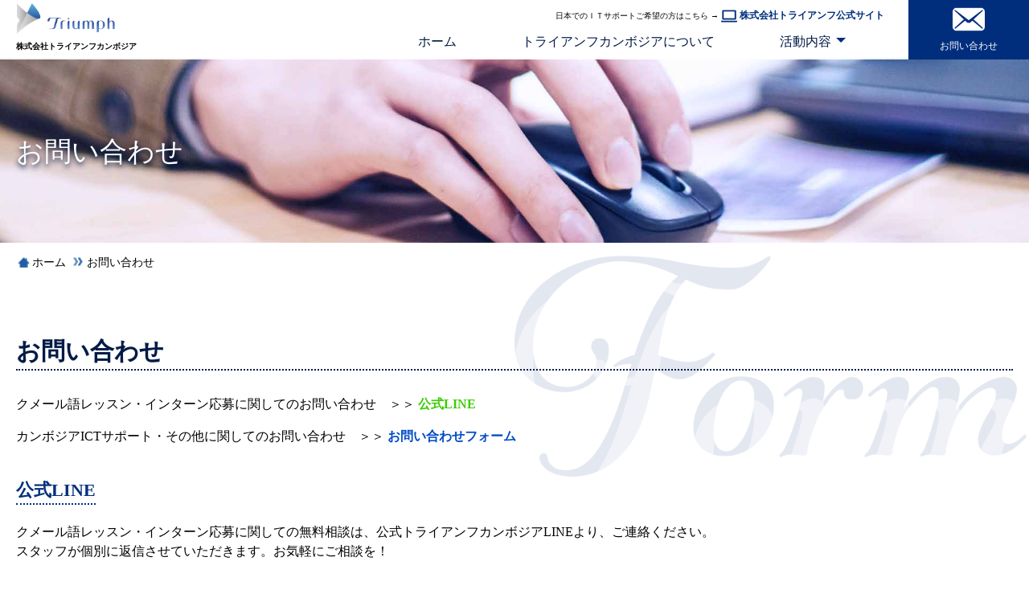

--- FILE ---
content_type: text/html; charset=UTF-8
request_url: https://www.triumph.jp/cambodia/form/index.php
body_size: 3984
content:



<!DOCTYPE html>
<html lang="ja">
<head>
<meta charset="UTF-8">
<meta name="viewport" content="width=device-width, initial-scale=1.0"><!--デバイス幅に合わせる-->
<title>お問い合わせフォーム|株式会社トライアンフカンボジア</title>
<meta name="keywords" content="クメール語、カンボジア語、コンピュータ,LCM,3PL,パソコン配備,ITサポート,現地導入,キッティング,集中インストール,現地作業,作業員,データ移管,代行
" />
<meta name="description" content="トライアンフカンボジアのお問い合わせページです。ネイティブ講師によるクメール語講座、カンボジアインターン、カンボジアでのICTサポートはトライアンフカンボジアにお任せを！" />
<meta property="og:image" content="../img/favicon.jpg">
<meta name="twitter:image" content="../img/favicon.jpg">
<!--CSS読み込み-->
<link rel="icon" href="../img/favicon.ico" type="image/x-icon" />
<link rel="apple-touch-icon" sizes="180x180" href="../img/favicon.jpg">
<link rel="stylesheet" type="text/css" href="../css/sanitize.css" media="screen" /><!--リセットC-->
<link rel="stylesheet" type="text/css" href="../css/slick.css" media="screen" />
<link rel="stylesheet" type="text/css" href="../css/slick-theme.css" media="screen" />
<link rel="stylesheet" type="text/css" href="../css/style.css" media="screen" />
<!-- Google Tag Manager -->
<script>(function(w,d,s,l,i){w[l]=w[l]||[];w[l].push({'gtm.start':
	new Date().getTime(),event:'gtm.js'});var f=d.getElementsByTagName(s)[0],
	j=d.createElement(s),dl=l!='dataLayer'?'&l='+l:'';j.async=true;j.src=
	'https://www.googletagmanager.com/gtm.js?id='+i+dl;f.parentNode.insertBefore(j,f);
	})(window,document,'script','dataLayer','GTM-TM3CWZS');</script>
	<!-- End Google Tag Manager -->	
    <!-- フォント -->
    <script>
        (function(d) {
          var config = {
            kitId: 'wfr3vvt',
            scriptTimeout: 3000,
            async: true
          },
          h=d.documentElement,t=setTimeout(function(){h.className=h.className.replace(/\bwf-loading\b/g,"")+" wf-inactive";},config.scriptTimeout),tk=d.createElement("script"),f=false,s=d.getElementsByTagName("script")[0],a;h.className+=" wf-loading";tk.src='https://use.typekit.net/'+config.kitId+'.js';tk.async=true;tk.onload=tk.onreadystatechange=function(){a=this.readyState;if(f||a&&a!="complete"&&a!="loaded")return;f=true;clearTimeout(t);try{Typekit.load(config)}catch(e){}};s.parentNode.insertBefore(tk,s)
        })(document);
      </script>
</head>
<body>
	<header>
        <div class="top_fix pc_only">
            <!--ナビの上-->
            <a href="../index.php"><div class="logo">
                <img src="../img/common/logo.png">
                <p>株式会社トライアンフカンボジア</p>
            </div></a>
            <!--パソコンのナビhttps://webdesignday.jp/inspiration/technique/css/5793/#i-->

            <div id="gv_area">
                <div class="sub_menu">
                    <div class="for_site">
                        <p>日本でのＩＴサポートご希望の方はこちら → <a href="https://www.triumph.jp/"><img src="../img/common/pc.png"> 株式会社トライアンフ公式サイト</a></p>
                    </div>
                </div>
                        <ul class="g_nav">
                            <li class="off">
                                <a href="../index.php">ホーム</a>
                            </li>
                            <li class="off">
                                <a href="../about/index.php">トライアンフカンボジアについて</a>
                            </li>
                            <li class="off off_service">
                                <a href="../activity/index.php">活動内容</a>
                                        <ul class="off_down">
                                            <li><a href="../activity/index.php">活動一覧</a></li>
                                            <li><a href="../activity/lesson.php">クメール語講座</a></li>
                                            <li><a href="../activity/intern.php">カンボジアインターン</a></li>
                                            <li><a href="../activity/ict.php">カンボジアICTサポート</a></li>
                                        </ul>
                            </li>
                        </ul>
                        <li class="off_line"><a href="../form/index.php"><img src="../img/common/mail_header.png" class="mail_header"><br>お問い合わせ</a></li>
            </div>
        </div><!--gv-area-->
        <!--携帯のナビ-->
        <div class="top_fixmo mo_only">
            <div class="logo">
                <a href="../index.php"><img src="../img/common/logo.png" alt="株式会社トライアンフ" class="linkimg"></a>
                <p>株式会社トライアンフカンボジア</p>
            </div>
            <div class="openbtn1"><span></span><span></span><span></span></div>
            <div class="mobile_nav mo_only" id="mo_nav">
                <ul>
                    <li>
                        <a href="../index.php">
                            ホーム<br>
                            <span>HOME</span>
                        </a>
                    </li>
                    <li>
                        <a href="../about/index.php">
                            トライアンフカンボジアについて<br>
                            <span>ABOUT</span>
                        </a>
                    </li>
                    <li>
                        <a href="../activity/index.php">
                            活動内容<br>
                            <span>SERVICE</span>
                        </a>
                    </li>
                    <li>
                        <a href="../form/index.php">
                            お問い合わせ<br>
                            <span>CONTACT</span>
                        </a>
                    </li>
                    <img src="../img/common/nav_back.png" class="nav_back">
                </ul>
                <div class="mosub_menu">
                    <a href="http://www.triumph.jp/index.php"><div class="for_site">
                        <p>日本でのＩＴサポートご希望の方はこちら</p>
                        <img src="../img/common/pc.png"><p class="for_site_p">株式会社トライアンフ公式サイト</p>
                    </div></a>
                </div>
            </div><!--mobile-nav-->
        </div>
        </header>
<div class="sub_wrap form_wrap">
    <section class="subpage_top">
        <div class="subtop_img form_top">
            <div class="sub_h1">
            <h1>お問い合わせ</h1>
            </div>
        </div>
        <div class="pan-area">
            <ul>
                <li class="pan-icon1"><img src="../img/common/icon1.png" alt=""><a href="../index.php">ホーム</a></li>
                <li class="pan-icon2"><img src="../img/common/icon2.png" alt=""><a href="index.php">お問い合わせ</a></li>
            </ul>
        </div>
        <div class="sub_back">
            <img src="../img/common/sub_form.png" alt="">
        </div>
    </section>
    <div class="form_tr">
        <div class="contact_area">
            <div class="sub_h2">
                <h2 class="width100">お問い合わせ</h2>
            </div>
            <div class="contact_sen" id="line">
                <p>クメール語レッスン・インターン応募に関してのお問い合わせ　<br class="mo_only">＞＞ <a href="#line" class="for_line_green">公式LINE</a></p>
                <p>カンボジアICTサポート・その他に関してのお問い合わせ　<br class="mo_only">＞＞ <a href="#form" class="for_form_blue">お問い合わせフォーム</a></p>
            </div>
        </div>        
        <section class="line_area">
            <h3>公式LINE</h3>
            <div class="line_sen">
                <p>クメール語レッスン・インターン応募に関しての無料相談は、公式トライアンフカンボジアLINEより、ご連絡ください。<br>
                    スタッフが個別に返信させていただきます。お気軽にご相談を！</p>
            </div>
            <div class="line_pho" id="form">
                <a href="https://page.line.me/?accountId=122xtnfp"><img src="../img/sns/line.png" class="line_img"></a>
                <img src="../img/sns/line_qr.png" class="line_qr">
            </div>
        </section>
        <section class="form_area">
                <h3>お問い合わせフォーム</h3>
            <div class="form_sen">
                <p>カンボジアICTサポート、企業パートナー応募、その他に関してのお問い合わせはこちらのフォームよりご連絡ください。</p>
            </div>
            <div class="main_form">
                <div class="form_head">
                    <div class="form-head1">
                        <img src="../img/form/form-head1.png"><p></p>
                    </div>
                    <div class="form_headsen">
                        <p>STEP1　入力</p>
                        <p class="form_headsen_p">　　　STEP2　確認</p>
                        <p>　　STEP3　送信完了</p>
                    </div>
                    <div class="form_headsen_mo mo_only">
                        <p>入力　</p>
                        <p class="form_headsen_p2">確認　</p>
                        <p class="form_headsen_p3">送信完了</p>
                    </div>
                </div>
                <form action="check.php" method="post">
                    <div class="form_input">
                        <table border="0" cellpadding="0" cellspacing="0" class="" summary="">
                        <tbody>
                            <tr>
                                <td class="trl">
                                    お名前
                                    <span class="inq-hissu1"><img src="../img/form/hissu.png" /></span>
                                </td>
                                <td class="trr">
                                    <input type="text" name="name" value="" class="name" required>
                                </td>
                            </tr>
                            <tr>
                                <td class="trl">
                                    連絡先電話番号
                                    <span class="inq-hissu3"><img src="../img/form/hissu.png" /></span>
                                </td>
                                <td class="trr">
                                    <input type="text" name="tel1" value="" maxlength="11" placeholder="ハイフンなし半角数字"  class="tel1" required pattern="^0\d{9,10}$">
                                    <span style="margin-left:10px;"></span>
                                </td>
                            </tr>
                            <tr>
                                <td class="trl">
                                    Eメール
                                    <span class="inq-hissu2"><img src="../img/form/hissu.png" /></span>
                                </td>
                                <td class="trr">
                                    <input type="text" name="mailad" value="" placeholder="半角英数字" class="mailad" required pattern="[a-z0-9._%+-]+@[a-z0-9.-]+\.[a-z]{2,3}$">
                                    <span style="margin-left:10px;"></span>
                                </td>
                            </tr>
                            <tr>
                                <td class="trl">
                                    タイトル
                                    <span class="inq-hissu3"><img src="../img/form/hissu.png" /></span>
                                </td>
                                <td class="trr">
                                    <input type="text" name="title" value="" class="title" required>
                                </td>
                            </tr>
                            <tr>
                                <td class="trl">
                                    本文
                                    <span class="inq-hissu4"><img src="../img/form/hissu.png" /></span>
                                </td>
                                <td class="trr"><!--12.16hard→softへ-->
                                    <textarea name="naiyou" rows="15" wrap="soft" class="naiyou" required></textarea>
                                </td>
                            </tr>
                            </tbody>
                        </table>
                    </div>
                    <div class="form_bt" id="bt-area">
                        <div class="bt_area_1">
                            <input type="reset" value="" class="bt-reset" />
                        </div>
                        <div class="bt_area_2">
                            <input type="submit" value="" class="bt-check" />
                        </div>
                    </div>
                </form>
            </div>
        </section>
    </div>
</div>

<footer>
    <div id="btn_up">
        <a href="#">↑</a>
    </div>
    <section class="footer_area">
    <div class="footer_nav">
        <div class="footer_logo">
            <a href="../index.php">
                <img src="../img/common/logo.png">
                <p>株式会社トライアンフカンボジア</p>
            </a>
        </div>
        <div class="footer_link">
            <ul>
                <li><a href="../index.php"><img src="../img/common/icon1.png"> ホーム</a></li>
                <li><a href="../activity/index.php"><img src="../img/common/icon2.png"> 活動内容</a></li>
                <li><a href="../about/index.php"><img src="../img/common/icon2.png"> トライアンフカンボジアについて</a></li>
            </ul>
            <ul>
                <li><a href="../form/index.php"><img src="../img/common/icon2.png"> お問い合わせ</a></li>
                <li><a href="../sitemap/index.php"><img src="../img/common/icon2.png"> サイトマップ</a></li>
            </ul>
        </div>
        <div class="for_hp">
            <a href="http://www.triumph.jp/index.php">株式会社トライアンフ　企業HP＞</a>
        </div>
    </div>
    <div class="footer_sns">
        <p>トライアンフカンボジア公式SNS</p>
        <div class="sns_flex">
            <a href="https://www.tiktok.com/@cambodia_shibu?_t=8UxEvPy45PV&_r=1"><img src="../img/sns/d.png"></a>
            <a href="https://www.facebook.com/triumph.cambodia"><img src="../img/sns/f.png"></a>
            <a href="https://www.youtube.com/channel/UCj7P-aWjQBXJ7USzW1Ca9GQ"><img src="../img/sns/youtube.png"></a>
            <div class="line_area pc_only">
                <p>公式LINE<br>公式無料はこちら →</p>
                <a href="https://liff.line.me/1645278921-kWRPP32q/?accountId=122xtnfp"><img src="../img/sns/line.png"></a>
            </div>
        </div>
        <div class="line_area_mo mo_only">
            <p>公式LINE公式無料はこちら →</p>
            <a href="https://liff.line.me/1645278921-kWRPP32q/?accountId=122xtnfp"><img src="../img/sns/line.png"></a>
        </div>
        <div class="footer_adress">
            <div class="adress_flex">
                <p>《住所》No 38A street 476 Sangkat Toul tom pong 2 khan chormkarmorn Phnom Penh</p>
                <a href="https://goo.gl/maps/iFUaQ5D3qfMZG2Eo7"><img src="../img/common/pic2.png"></a>
            </div>
            <p>《電話番号》+855-96-879-6753</p>
        </div>
    </div>
    </section>
<p class="copy">Copyright(C) 2026 triumph Co.,Ltd All rights reserved.</p>
</footer>
<script src="https://ajax.googleapis.com/ajax/libs/jquery/3.6.0/jquery.min.js"></script>
<script src="../js/slick.js"></script>
<script src="../js/main.js"></script>
</body>
</html>


--- FILE ---
content_type: text/css
request_url: https://www.triumph.jp/cambodia/css/slick-theme.css
body_size: 1167
content:
@charset 'UTF-8';
/* Slider */
.slick-loading .slick-list
{
    background: #fff url('./ajax-loader.gif') center center no-repeat;
}

/* Icons */
@font-face
{
    
    
    font-family: 'slick';
    font-weight: normal;
    font-style: normal;

    src: url('./fonts/slick.eot');
    src: url('./fonts/slick.eot?#iefix') format('embedded-opentype'), url('./fonts/slick.woff') format('woff'), url('./fonts/slick.ttf') format('truetype'), url('./fonts/slick.svg#slick') format('svg');
}
/* Arrows */
.slick-prev,

.slick-next
{
    font-size: 0;
    line-height: 0;
    

    
    position: absolute;
    top: 50%;

    
    
    display: block;

    width: 20px;
    height: 20px;
    padding: 0;
    -webkit-transform: translate(0, -50%);
    -ms-transform: translate(0, -50%);
    transform: translate(0, -50%);

    cursor: pointer;

    color: transparent;
    border: none;
    outline: none;
    background: transparent;
}
.slick-prev:hover,
.slick-prev:focus,
.slick-next:hover,
.slick-next:focus
{
    color: transparent;
    outline: none;
    background: transparent;
}

.sli
ck-prev:hover:before,
.sli
ck-prev:focus:before,
.sli
ck-next:hover:before,
.slick-next:focus:before
{
    opacity: 1;
}
.slick-prev.slick-disabled:before,
.sli
ck-next.slick-disabled:before
{
    
    
    opacity: .25;
}


.slick-prev:before,
.slick-next:before
{
    
    
    font-family: 'slick';
    font-size: 12px;
    line-height: 1;

    opacity: .75;
    
    color: white;

    
    -webkit-font-smoothing: antialiased;
    -moz-osx-font-smoothing: grayscale;
}

.slick-prev
{
    left: -25px;
}
[dir='rtl'] .slick-prev
{
    right: -25px;
    left: auto;
}

.slick-prev:before
{
    content: '←';
}

[dir='rtl'] .slick-prev:before
{
    content: '→';
}


.slick-next
{
    right: -25px;
}

[dir='rtl'] .slick-next
{
    right: auto;
    left: -25px;
}

.slick-next:before
{
    content: '→';
}

[dir='rtl'] .slick-next:before
{
    content: '←';
}


/* Dots */
.slick-dotted.slick-slider
{
    margin-bottom: 30px;
}

.slick-dots
{
    position: absolute;
    
    bottom: -25px;

    display: block;

    width: 100%;
    
    padding: 0;
    margin: 0;

    list-style: none;

    text-align: center;
}
.slick-dots li
{
    position: relative;

    display: inline-block;

    width: 20px;
    height: 20px;
    
    margin: 0 5px;
    padding: 0;

    cursor: pointer;
}
.slick-dots li button
{
    font-size: 0;
    line-height: 0;

    display: block;

    width: 20px;
    
    height: 20px;
    padding: 5px;

    cursor: pointer;

    color: transparent;
    border: 0;
    outline: none;
    background: transparent;
}
.slick-dots li button:hover,
.slick-dots li button:focus
{
    outline: none;
}
.slick-dots li button:hover:before,
.slick-dots li button:focus:before
{
    
    opacity: 1;
}

.slick-dots li button:before
{
    font-family: 'slick';
    
    font-size: 12px;
    
    line-height: 20px;

    position: absolute;
    top: 0;
    
    left: 0;

    width: 20px;
    
    height: 20px;

    content: '•';
    text-align: center;

    opacity: .25;
    color: black;

    -webkit-font-smoothing: antialiased;
    -moz-osx-font-smoothing: grayscale;
}
.slick-dots li.slick-active button:before
{
    opacity: .75;
    color: black;
}

/* 矢印カスタマイズ用 */
.slick-arrow {
    display: block;
    position: absolute;
    top: 0;
    bottom: 0;
    margin: auto;
    padding: 0;
    width: 20px;
    height: 38px;
    color: transparent;
    z-index: 1;
    transition: opacity 0.5s;
    z-index: 1;
  }
  .slick-arrow:hover {
    opacity: 0.7;
  }
  
  /* 共通設定 */
  
  .slick-next::before,
  .slick-next::after,
  .slick-prev::before,
  .slick-prev::after {
    position: absolute;
    top: 0;
    bottom: 0;
    margin: auto;
    content: "";
    vertical-align: middle;
  }
  .slick-next::after,
  .slick-prev::after {
    width: 26px;
    height: 26px;
    border-top: 2px solid #707070;
    border-right: 2px solid #707070;
  }
  @media screen and (max-width: 935px) {/*あとから追加*/
    .slick-next::after,
    .slick-prev::after {
        width: 20px;
        height: 20px;
        border-top: 2px solid #707070;
        border-right: 2px solid #707070;
      }
  }
  @media screen and (max-width: 529px) {/*あとから追加*/
    .slick-next::after,
    .slick-prev::after {
display:none;
      }
  }
  /* next */
  
  .slick-next {
    right: -50px;
  }
  .slick-next::after {
    right: 4px;
    transform: rotate(45deg);
  }
  
  /* prev */
  
  .slick-prev {
    left: -50px;
  }
  .slick-prev::after {
    left: 4px;
    transform: rotate(-135deg);
  }
  

--- FILE ---
content_type: text/css
request_url: https://www.triumph.jp/cambodia/css/style.css
body_size: 12084
content:
@charset "UTF-8";
/* 画面外 */
html {
  scroll-behavior: smooth;
}

.block {
  transform: translateY(30px);
  transition: all 0.5s ease-out;
  opacity: 0;
}

/* 画面内 */
.block.blockIn {
  transform: translateY(0);
  opacity: 1;
}

body {
  width: 100%;
  margin: 0;
  border-collapse: collapse;
}
body ul {
  list-style-type: none;
  text-decoration: none;
}

.mo_only {
  display: none;
}

@media screen and (max-width: 935px) {
  .mo_only {
    display: block;
  }
  .pc_only {
    display: none;
  }
}
p, a, li {
  text-decoration: none;
  color: #000000;
  text-align: left;
  list-style-type: none;
}
@media screen and (max-width: 935px) {
  p, a, li {
    font-size: 16px;
  }
}

h2 {
  color: #001A46;
  font-size: 30px;
  border-bottom: 2px dotted #001A46;
  display: inline-block;
  text-shadow: 0 3px 3px #fff, 0 0 3px #e2e2e2;
  padding: 0;
  margin: 0;
  margin-bottom: 20px;
}
@media screen and (max-width: 935px) {
  h2 {
    font-size: 22px;
    width: 100%;
  }
}

h3 {
  color: #002E7D;
  font-size: 22px;
}
@media screen and (max-width: 935px) {
  h3 {
    font-size: 18px;
    width: 100%;
  }
}

a:hover, a:active {
  opacity: 0.8;
}

.en_title {
  font-size: 20px;
  color: #001A46;
  margin: 0;
  padding: 0;
  font-weight: bold;
  opacity: 0.5;
  margin-bottom: -4px;
  margin-left: 4px;
}

.for_form_area {
  display: flex;
  justify-content: space-around;
  max-width: 1300px;
  margin: 0 auto;
  margin: 50px auto 70px;
}
@media screen and (max-width: 935px) {
  .for_form_area {
    display: block;
    margin: 20px auto 50px;
  }
}
.for_form_area .for_line {
  box-shadow: 0 3px 6px #606060;
  width: 40%;
  text-align: center;
  background-color: #fff;
}
@media screen and (max-width: 935px) {
  .for_form_area .for_line {
    width: 90%;
    max-width: 400px;
    margin: 0 auto;
  }
}
.for_form_area .for_line h3 {
  color: #002E7D;
  text-align: center;
  margin-bottom: 0px;
}
@media screen and (max-width: 935px) {
  .for_form_area .for_line h3 {
    padding-top: 6px;
  }
}
.for_form_area .for_line img {
  width: 80px;
}
@media screen and (max-width: 935px) {
  .for_form_area .for_line img {
    width: 50px;
  }
}
.for_form_area .for_line p {
  color: #002E7D;
  font-weight: bold;
  text-align: center;
}
@media screen and (max-width: 935px) {
  .for_form_area .for_line p {
    white-space: nowrap;
    font-size: 12px;
    padding: 0 4px 6px;
  }
}
.for_form_area .for_form {
  box-shadow: 0 3px 6px #606060;
  width: 40%;
  text-align: center;
  background-color: #fff;
}
@media screen and (max-width: 935px) {
  .for_form_area .for_form {
    width: 90%;
    max-width: 400px;
    margin: 0 auto;
    margin-top: 30px;
  }
}
.for_form_area .for_form h3 {
  color: #002E7D;
  text-align: center;
  margin-bottom: 0;
}
@media screen and (max-width: 935px) {
  .for_form_area .for_form h3 {
    padding-top: 6px;
    font-size: 16px;
  }
}
.for_form_area .for_form img {
  width: 80px;
}
@media screen and (max-width: 935px) {
  .for_form_area .for_form img {
    width: 50px;
  }
}
.for_form_area .for_form p {
  color: #002E7D;
  font-weight: bold;
  text-align: center;
}
@media screen and (max-width: 935px) {
  .for_form_area .for_form p {
    white-space: nowrap;
    font-size: 12px;
    padding: 0 4px 6px;
  }
}

@keyframes shiny {
  0% {
    transform: scale(0) rotate(45deg);
    opacity: 0;
  }
  80% {
    transform: scale(0) rotate(45deg);
    opacity: 0.5;
  }
  81% {
    transform: scale(4) rotate(45deg);
    opacity: 1;
  }
  100% {
    transform: scale(50) rotate(45deg);
    opacity: 0;
  }
}
.blue_btn {
  background: linear-gradient(to right, #002E7D, #1A569E);
  color: #fff;
  padding: 16px 32px;
  border-radius: 50px;
  font-weight: bold;
  display: inline-block;
  font-size: 18px;
  position: relative;
  overflow: hidden;
  text-align: center;
  text-decoration: none;
}
.blue_btn::after {
  content: "";
  position: absolute;
  top: -20%;
  left: -30%;
  width: 40px;
  height: 140%;
  transform: scale(2) rotate(20deg);
  background: linear-gradient(100deg, rgba(255, 255, 255, 0) 10%, rgba(255, 255, 255, 0.4) 100%);
  animation: shiny 3s ease-in-out infinite;
}

.top_fix {
  background-color: rgba(255, 255, 255, 0.9176470588);
  position: fixed;
  z-index: 99;
  width: 100%;
  height: 74px;
  margin-top: 0px;
  padding-top: 0;
}
.top_fix .logo {
  position: relative;
}
.top_fix .logo img {
  position: absolute;
  top: -8px;
  width: 150px;
  height: 62px;
  z-index: 1;
  left: 10px;
}
.top_fix .logo p {
  font-size: 10px;
  position: absolute;
  top: 40px;
  left: 20px;
  font-weight: bold;
}
.top_fix #gv_area {
  width: 80%;
  max-width: 800px;
  min-width: 600px;
  margin: 0 0 0 auto;
}
.top_fix #gv_area .sub_menu {
  position: relative;
  width: 100%;
  height: 40px;
}
.top_fix #gv_area .sub_menu p {
  font-size: 12px;
  position: absolute;
  right: 200px;
  margin: 0;
  top: 10px;
  color: #002E7D;
  font-weight: bold;
}
.top_fix #gv_area .sub_menu img {
  width: 20px;
}
.top_fix #gv_area .sub_menu .for_site {
  position: relative;
  width: 100%;
  height: 60px;
}
.top_fix #gv_area .sub_menu .for_site p {
  font-size: 10px;
  top: 0px;
  position: absolute;
  right: 180px;
  display: inline-block;
  margin: 0;
  top: 10px;
  font-size: 10px;
  color: #000;
  font-weight: normal;
}
.top_fix #gv_area .sub_menu .for_site a {
  font-size: 12px;
  color: #002E7D;
  font-weight: bold;
}
.top_fix #gv_area .g_nav {
  display: flex;
  justify-content: space-between;
  margin-right: 250px;
  margin-top: 0px;
}
.top_fix #gv_area .g_nav .off {
  position: relative;
}
.top_fix #gv_area .g_nav .off > a {
  white-space: nowrap;
  position: relative;
  font-size: 16px;
  color: #001A46;
}
.top_fix #gv_area .g_nav .off > a:hover {
  opacity: 1;
}
.top_fix #gv_area .g_nav .off > a::after {
  position: absolute;
  left: 0;
  content: "";
  width: 100%;
  height: 2px;
  background-color: #002E7D;
  top: 28px;
  transform: scale(0);
  transform-origin: center top;
  transition: transform 0.3s;
}
.top_fix #gv_area .g_nav .off > a:hover::after {
  transform: scale(1, 1);
  opacity: 1;
}
.top_fix #gv_area .g_nav .off li {
  width: 100px;
}
.top_fix #gv_area .g_nav .off .off_down {
  margin-top: 10px;
  margin-left: -50px;
  overflow: hidden;
  height: 0;
  transition: 0.3s;
}
.top_fix #gv_area .g_nav .off .off_down:before {
  border: 6px solid transparent;
  border-top: 6px solid #002E7D;
  content: "";
  right: -22px;
  position: absolute;
  top: 7px;
}
.top_fix #gv_area .g_nav .off .off_down li {
  width: 170px;
  padding: 10px;
  font-size: 14px;
  background-color: rgba(255, 255, 255, 0.9176470588);
}
.top_fix #gv_area .g_nav .off .off_down li a {
  line-height: 10px;
}
.top_fix #gv_area .g_nav .off_service {
  width: 60px;
}
.top_fix #gv_area .g_nav .off_service ul {
  width: 300px;
}
.top_fix #gv_area .g_nav .off_service ul li > a {
  position: relative;
}
.top_fix #gv_area .g_nav .off_service ul li > a:hover {
  opacity: 1;
}
.top_fix #gv_area .g_nav .off_service ul li > a::after {
  position: absolute;
  left: 0;
  content: "";
  width: 100%;
  height: 2px;
  background-color: #002E7D;
  bottom: 0;
  transform: scale(0);
  transform-origin: center top;
  transition: transform 0.3s;
  z-index: 99;
}
.top_fix #gv_area .g_nav .off_service ul li > a:hover::after {
  transform: scale(1, 1);
  opacity: 1;
}
.top_fix #gv_area .g_nav .off_service:hover ul {
  height: 200px;
}
.top_fix #gv_area .g_nav .off_service:hover ul:before {
  border: 6px solid transparent;
  border-bottom: 6px solid #002E7D;
  right: -22px;
  top: 4px;
}
.top_fix #gv_area .off_line {
  background-color: #002E7D;
  height: 74px;
  width: 150px;
  text-align: center;
  padding-top: 4px;
  position: absolute;
  top: 0;
  right: 0;
}
.top_fix #gv_area .off_line a {
  color: #ffffff;
  font-size: 12px;
  line-height: 20px;
}
.top_fix #gv_area .off_line a img {
  height: 40px;
}

@media screen and (max-width: 935px) {
  .logo {
    position: fixed;
    width: 100%;
    height: 60px;
    background-color: rgba(255, 255, 255, 0.937254902);
    z-index: 999;
    top: 0;
  }
  .logo img {
    position: absolute;
    top: 2px;
    width: auto;
    height: 40px;
    left: 10px;
    z-index: 999;
  }
  .logo p {
    font-size: 10px;
    position: absolute;
    top: 34px;
    left: 18px;
  }
  .mobile_nav {
    /*position:fixed;にし、z-indexの数値を大きくして前面へ*/
    position: fixed;
    z-index: -99;
    /*ナビのスタート位置と形状*/
    top: 60px; /*-50vh;*/
    left: 0;
    width: 100%;
    background-color: rgba(255, 255, 255, 0.9803921569);
    background-size: cover;
    opacity: 0;
    height: 410px; /*ナビの高さ*/
    /*動き*/
    transition: all 0.4s;
  }
  .mobile_nav ul {
    margin-top: 0px;
    padding: 20px 0 10px;
    position: relative;
    margin-bottom: 0;
  }
  .mobile_nav ul .nav_back {
    width: 100%;
    height: 410px;
    position: absolute;
    top: 0;
    left: 0;
    -o-object-fit: cover;
       object-fit: cover;
    z-index: -1;
  }
  .mobile_nav ul li {
    text-align: center;
    margin-bottom: 10px;
  }
  .mobile_nav ul li a {
    font-size: 12px;
    line-height: 20px;
  }
  .mobile_nav ul li a span {
    font-size: 20px;
    font-weight: bold;
    color: #002E7D;
  }
  .mobile_nav .mosub_menu {
    height: 120px;
    width: 100%;
    z-index: 997;
    background-position: 90% 90%;
    background-size: cover;
    padding: 0px;
  }
  .mobile_nav .mosub_menu .for_site {
    height: 87px;
    width: 80%;
    max-width: 350px;
    min-width: 300px;
    margin: 0 auto;
    text-align: center;
    background-color: rgba(255, 255, 255, 0.826);
    border: 2px solid #002E7D;
    padding: 0px;
    box-shadow: 0 3px 3px #959494;
  }
  .mobile_nav .mosub_menu .for_site p {
    font-size: 12px;
    text-align: center;
  }
  .mobile_nav .mosub_menu .for_site .for_site_p {
    font-size: 14px;
    font-weight: bold;
    color: #002E7D;
    display: inline-block;
    margin: 0;
  }
  .mobile_nav::after {
    position: absolute;
    background-color: #002E7D;
    height: 6px;
    width: 100%;
    content: "";
    box-shadow: 0 3px 6px rgba(0, 0, 0, 0.36);
  }
  #mo_nav.panelactive {
    opacity: 1;
    z-index: 997;
  }
  .openbtn1 {
    position: fixed;
    z-index: 9999; /*ボタンを最前面に*/
    top: 10px;
    right: 10px;
    cursor: pointer;
    width: 50px;
    height: 50px;
  }
  .openbtn1 span {
    display: inline-block;
    transition: all 0.4s;
    position: absolute;
    left: 14px;
    height: 3px;
    border-radius: 2px;
    background-color: rgb(85, 78, 68);
    width: 45%;
  }
  .openbtn1 span:nth-of-type(1) {
    top: 15px;
  }
  .openbtn1 span:nth-of-type(2) {
    top: 23px;
  }
  .openbtn1 span:nth-of-type(3) {
    top: 31px;
  }
  /*×に変化*/
  .openbtn1.active span:nth-of-type(1) {
    top: 18px;
    left: 18px;
    transform: translateY(6px) rotate(-45deg);
    width: 30%;
  }
  .openbtn1.active span:nth-of-type(2) {
    opacity: 0;
  }
  .openbtn1.active span:nth-of-type(3) {
    top: 30px;
    left: 18px;
    transform: translateY(-6px) rotate(45deg);
    width: 30%;
  }
}
.wrap {
  z-index: 1;
}
.wrap .top {
  height: 550px;
  background-image: url("../img/top/top_back.jpg");
  background-size: cover;
  width: 100%;
  background-position: 50% 65%;
  position: relative;
}
@media screen and (max-width: 935px) {
  .wrap .top {
    min-height: 450px;
    height: auto;
    text-align: center;
  }
}
.wrap .top .top_area {
  overflow: hidden; /*地図が大きくてはみ出すため*/
  max-width: 1300px;
  margin: 0 auto;
  height: 550px;
  position: relative;
}
@media screen and (max-width: 935px) {
  .wrap .top .top_area {
    text-align: center;
    height: 450px;
  }
}
.wrap .top .top_area h1 {
  font-family: "ryo-display-plusn", serif;
  font-weight: 500;
  font-size: 50px;
  margin: 0;
  position: absolute;
  top: 55%;
  left: auto;
  right: 40%;
  transform: translateY(-50%);
  color: #ffffff;
  text-shadow: 0 3px 6px #001A46;
}
@media screen and (max-width: 1350px) {
  .wrap .top .top_area h1 {
    font-size: 45px;
  }
}
@media screen and (max-width: 935px) {
  .wrap .top .top_area h1 {
    font-size: 28px;
    text-align: center;
    right: 0;
    left: 0;
    width: 100%;
    top: 35%;
    white-space: nowrap;
  }
}
.wrap .top .top_area h1 span {
  font-size: 2vw;
  margin-top: 10px;
}
@media screen and (max-width: 1350px) {
  .wrap .top .top_area h1 span {
    font-size: 2.8vw;
  }
}
@media screen and (max-width: 935px) {
  .wrap .top .top_area h1 span {
    font-size: 18px;
  }
}
.wrap .top .top_area .top_map {
  width: 350px;
  margin-top: 160px;
  margin-left: 80%;
  transform: translateX(-50%);
}
@media screen and (max-width: 1350px) {
  .wrap .top .top_area .top_map {
    width: 300px;
    margin-top: 180px;
  }
}
@media screen and (max-width: 935px) {
  .wrap .top .top_area .top_map {
    width: 200px;
    margin: 0 auto;
    margin-top: 250px;
    transform: translateX(0);
  }
}
.wrap .top .top_area p {
  font-family: "ryo-display-plusn", serif;
  font-size: 1vw;
  position: absolute;
  top: 60%;
  left: auto;
  right: 40%;
  transform: translateY(-50%);
  color: #ffffff;
}
.wrap .top .top_area .top_field {
  font-family: "ryo-display-plusn", serif;
  position: absolute;
  font-size: 22px;
  top: 500px;
  right: 50px;
  color: #ffffff;
}
@media screen and (max-width: 935px) {
  .wrap .top .top_area .top_field {
    font-size: 14px;
    width: 100%;
    right: 0;
    left: 0;
    top: 80%;
    text-align: center;
  }
}
.wrap .slide_area {
  overflow: hidden;
}
@media screen and (max-width: 1350px) {
  .wrap .slide_area {
    width: 90%;
    margin: 0 auto;
  }
}
@media screen and (max-width: 935px) {
  .wrap .slide_area {
    width: 100%;
    margin: 0 auto;
  }
}
.wrap .slide_area .slideshow {
  max-width: 1000px;
  margin: 30px auto;
  z-index: 2;
  position: relative;
}
@media screen and (max-width: 935px) {
  .wrap .slide_area .slideshow {
    margin: 30px auto;
    width: 90%;
  }
}
.wrap .slide_area .slideshow ul {
  padding: 0;
}
.wrap .slide_area .slideshow ul li img {
  width: 100%;
}
.wrap .about_area {
  margin-top: 100px;
  display: flex;
  width: 100%;
  position: relative;
  justify-content: right;
}
@media screen and (max-width: 935px) {
  .wrap .about_area {
    margin-top: 30px;
    display: block;
  }
}
.wrap .about_area .about_area_sen {
  width: 50%;
  max-width: 650px;
}
@media screen and (max-width: 1500px) {
  .wrap .about_area .about_area_sen {
    margin-left: 20px;
    width: 40%;
  }
}
@media screen and (max-width: 935px) {
  .wrap .about_area .about_area_sen {
    width: auto;
    margin: 0 10px;
  }
}
.wrap .about_area .for_about {
  margin-top: 100px;
}
@media screen and (max-width: 935px) {
  .wrap .about_area .for_about {
    margin-top: 30px;
  }
}
.wrap .about_area .about_area_pho {
  width: 50%;
  position: relative;
}
@media screen and (max-width: 1500px) {
  .wrap .about_area .about_area_pho {
    width: 60%;
  }
}
@media screen and (max-width: 935px) {
  .wrap .about_area .about_area_pho {
    display: none;
  }
}
.wrap .about_area .about_area_pho img {
  width: 100%;
}
.wrap .about_area_back {
  position: absolute;
  top: 550px;
  width: 100%;
  height: 900px;
  z-index: -99;
}
@media screen and (max-width: 935px) {
  .wrap .about_area_back {
    top: 280px;
  }
}
.wrap .cambodia_topback {
  width: 60%;
  position: absolute;
  top: 1250px;
  z-index: -1;
  right: 0;
  opacity: 0.6;
}
@media screen and (max-width: 1350px) {
  .wrap .cambodia_topback {
    top: 1200px;
  }
}
@media screen and (max-width: 935px) {
  .wrap .cambodia_topback {
    top: auto;
    z-index: 1;
    bottom: -130px;
  }
}
.wrap .about_back {
  width: 100%;
  height: 400px;
  position: absolute;
  top: 1600px;
  z-index: -99;
}
.wrap .top_square1 {
  width: 150px;
  position: absolute;
  top: 600px;
  left: 2%;
  right: auto;
  z-index: -1;
  opacity: 0.7;
  transform: rotate(255deg);
}
@media screen and (max-width: 935px) {
  .wrap .top_square1 {
    display: none;
  }
}
.wrap .top_square2 {
  width: 250px;
  position: absolute;
  top: 1080px;
  right: auto;
  left: 2%;
  z-index: 1;
  opacity: 0.5;
  transform: rotate(-165deg);
}
@media screen and (max-width: 935px) {
  .wrap .top_square2 {
    display: none;
  }
}
.wrap .top_square3 {
  width: 200px;
  position: absolute;
  top: 630px;
  right: 3%;
  left: auto;
  z-index: -1;
  opacity: 0.5;
  transform: rotate(15deg);
}
@media screen and (max-width: 935px) {
  .wrap .top_square3 {
    display: none;
  }
}
.wrap .top_square4 {
  width: 130px;
  position: absolute;
  top: 730px;
  left: 25%;
  right: auto;
  z-index: -1;
  opacity: 0.5;
  transform: rotate(15deg);
}
@media screen and (max-width: 935px) {
  .wrap .top_square4 {
    display: none;
  }
}
.wrap .top_square5 {
  width: 130px;
  position: absolute;
  top: 1450px;
  left: 20%;
  right: auto;
  z-index: -1;
  opacity: 0.5;
  transform: rotate(15deg);
}
@media screen and (max-width: 935px) {
  .wrap .top_square5 {
    display: none;
  }
}
.wrap .active_area {
  max-width: 1300px;
  margin: 0 auto;
  margin-top: 120px;
}
@media screen and (max-width: 1350px) {
  .wrap .active_area {
    margin-right: 20px;
    margin-left: 20px;
  }
}
@media screen and (max-width: 935px) {
  .wrap .active_area {
    margin: 0 auto;
    margin-top: 70px;
    background-image: url(../img/common/gradation.jpg);
    background-position: 50%;
    background-size: cover;
    padding: 20px 10px;
  }
}
.wrap .active_area .top_active_area {
  display: flex;
  justify-content: space-between;
}
@media screen and (max-width: 1350px) {
  .wrap .active_area .top_active_area {
    justify-content: space-around;
  }
}
@media screen and (max-width: 935px) {
  .wrap .active_area .top_active_area {
    display: block;
  }
}
.wrap .active_area .top_active_area .top_active {
  width: 30%;
  max-width: 400px;
  background-color: #fff;
}
@media screen and (max-width: 1350px) {
  .wrap .active_area .top_active_area .top_active {
    width: 25%;
    height: 350px;
  }
}
@media screen and (max-width: 935px) {
  .wrap .active_area .top_active_area .top_active {
    width: 100%;
    max-width: 600px;
    height: 200px;
    margin: 0 auto;
    margin-bottom: 30px;
    box-shadow: 0 3px 3px #bdbdbd;
  }
}
.wrap .active_area .top_active_area .top_active .active_picture_area {
  width: 100%;
  height: 250px;
  position: relative;
}
.wrap .active_area .top_active_area .top_active .active_picture_area img {
  width: 100%;
  height: 100%;
  position: absolute;
  -o-object-fit: cover;
     object-fit: cover;
}
@media screen and (max-width: 1350px) {
  .wrap .active_area .top_active_area .top_active .active_picture_area {
    height: 200px;
  }
}
@media screen and (max-width: 935px) {
  .wrap .active_area .top_active_area .top_active .active_picture_area {
    width: 100%;
    height: 100px;
    margin: 0px auto;
  }
}
.wrap .active_area .top_active_area .top_active .kazu {
  width: 25%;
  height: auto;
  margin-top: -20px;
  margin-left: 20px;
  z-index: 9;
  position: relative;
}
@media screen and (max-width: 935px) {
  .wrap .active_area .top_active_area .top_active .kazu {
    width: 60px;
  }
}
.wrap .active_area .top_active_area .top_active a {
  font-weight: bold;
  font-size: 20px;
  padding-top: 20px;
  margin-left: 20px;
  display: block;
}
@media screen and (max-width: 935px) {
  .wrap .active_area .top_active_area .top_active a {
    padding-top: 0px;
    margin-top: 6px;
    font-size: 18px;
  }
}
.wrap .active_area .top_active_area .top_active .top_eng {
  width: auto;
  height: 80px;
  margin-left: 20px;
  padding-top: 0px;
  padding-bottom: 30px;
}
@media screen and (max-width: 935px) {
  .wrap .active_area .top_active_area .top_active .top_eng {
    height: 40px;
    margin-top: -10px;
    padding-bottom: 0px;
  }
}
.wrap .topactive-back {
  background-image: url(../img/top/top_back.jpg);
  height: 300px;
  background-position: 40% 60%;
  margin-top: -200px;
  position: relative;
  z-index: -1;
}
@media screen and (max-width: 935px) {
  .wrap .topactive-back {
    display: none;
  }
}
.wrap .youtube_area {
  position: relative;
  background-image: url(../img/common/gradation.jpg);
  background-position: 50% 100%;
  background-size: cover;
  position: relative;
}
@media screen and (max-width: 935px) {
  .wrap .youtube_area {
    background-position: 50%;
  }
}
.wrap .youtube_area .square3 {
  width: 200px;
  position: absolute;
  top: 50px;
  right: 5%;
  left: auto;
  z-index: 1;
  transform: rotate(75deg);
}
@media screen and (max-width: 935px) {
  .wrap .youtube_area .square3 {
    display: none;
  }
}
.wrap .youtube_area .square4 {
  width: 100px;
  position: absolute;
  top: 300px;
  right: 30%;
  left: auto;
  z-index: 1;
  transform: rotate(-75deg);
}
@media screen and (max-width: 935px) {
  .wrap .youtube_area .square4 {
    display: none;
  }
}
.wrap .youtube_area .square5 {
  width: 100px;
  position: absolute;
  top: 500px;
  right: 5%;
  left: auto;
  z-index: 1;
  opacity: 0.8;
  transform: rotate(35deg);
}
@media screen and (max-width: 935px) {
  .wrap .youtube_area .square5 {
    display: none;
  }
}
.wrap .youtube_area .youtube_area_back {
  position: absolute;
  z-index: -99;
  width: 100%;
  bottom: 150px;
  height: 500px;
}
@media screen and (max-width: 935px) {
  .wrap .youtube_area .youtube_area_back {
    display: none;
  }
}
.wrap .youtube_area .youtube_content {
  max-width: 1300px;
  margin: 0 auto;
  padding-top: 70px;
}
@media screen and (max-width: 1350px) {
  .wrap .youtube_area .youtube_content {
    margin-right: 20px;
    margin-left: 20px;
  }
}
@media screen and (max-width: 935px) {
  .wrap .youtube_area .youtube_content {
    margin-right: 10px;
    margin-left: 10px;
    padding-top: 10px;
    margin-bottom: 30px;
  }
}
.wrap .youtube_area .youtube_content .youtube_flex {
  display: flex;
  justify-content: space-between;
  margin: 30px auto;
  padding-bottom: 50px;
  align-items: center;
}
@media screen and (max-width: 935px) {
  .wrap .youtube_area .youtube_content .youtube_flex {
    display: block;
    margin: 20px auto 0;
    padding-bottom: 30px;
  }
}
.wrap .youtube_area .youtube_content .youtube_flex .youtube_back {
  width: 59%;
  background-color: #001A46;
  padding: 10px;
}
@media screen and (max-width: 935px) {
  .wrap .youtube_area .youtube_content .youtube_flex .youtube_back {
    width: 100%;
  }
}
.wrap .youtube_area .youtube_content .youtube_flex .youtube_back .can_youtube {
  position: relative;
  padding-bottom: 56.25%;
  height: 0;
  width: 100%;
}
.wrap .youtube_area .youtube_content .youtube_flex .youtube_back .can_youtube iframe {
  position: absolute;
  top: 0;
  right: 0;
  width: 100%;
  height: 100%;
}
.wrap .youtube_area .youtube_content .youtube_flex .youtube_sen {
  width: 38%;
  position: relative;
}
.wrap .youtube_area .youtube_content .youtube_flex .youtube_sen p {
  margin-left: 10px;
  margin-bottom: 100px;
}
@media screen and (max-width: 935px) {
  .wrap .youtube_area .youtube_content .youtube_flex .youtube_sen p {
    margin-bottom: 30px;
  }
}
.wrap .youtube_area .youtube_content .youtube_flex .youtube_sen a span {
  font-size: 14px;
}
@media screen and (max-width: 935px) {
  .wrap .youtube_area .youtube_content .youtube_flex .youtube_sen a span {
    display: none;
  }
}
@media screen and (max-width: 935px) {
  .wrap .youtube_area .youtube_content .youtube_flex .youtube_sen {
    width: 100%;
  }
}
.wrap .youtube_area .youtube_content .youtube_flex .youtube_sen::after {
  content: "";
  top: 10px;
  left: 0px;
  height: 86px;
  width: 4px;
  background-color: #001A46;
  position: absolute;
}
@media screen and (max-width: 935px) {
  .wrap .youtube_area .youtube_content .youtube_flex .youtube_sen::after {
    display: none;
  }
}
.wrap .form_area {
  padding-top: 0px;
  padding-bottom: 20px;
  background-position: 50% 50%;
  position: relative;
}
@media screen and (max-width: 1350px) {
  .wrap .form_area {
    margin-right: 20px;
    margin-left: 20px;
  }
}
@media screen and (max-width: 935px) {
  .wrap .form_area {
    margin-right: 10px;
    margin-left: 10px;
  }
}
.wrap .form_area .square4 {
  width: 120px;
  position: absolute;
  top: 0px;
  right: 30%;
  left: auto;
  z-index: -1;
  opacity: 0.5;
  transform: rotate(-175deg);
}
@media screen and (max-width: 935px) {
  .wrap .form_area .square4 {
    display: none;
  }
}
.wrap .form_area .square5 {
  width: 100px;
  position: absolute;
  top: 250px;
  right: 5%;
  left: auto;
  z-index: -1;
  opacity: 0.3;
  transform: rotate(-25deg);
}
@media screen and (max-width: 935px) {
  .wrap .form_area .square5 {
    display: none;
  }
}
.wrap .form_area .form_sen {
  max-width: 1300px;
  margin: 0 auto;
}
footer {
  background-color: rgba(245, 248, 250, 0.4078431373);
  padding-top: 20px;
  overflow-x: hidden;
}
footer #btn_up {
  background-color: rgba(0, 46, 125, 0.8);
  position: fixed;
  bottom: 50px;
  right: 10px;
  width: 50px;
  height: 50px;
  border-radius: 50%;
  display: none;
  z-index: 9999;
}
footer #btn_up a {
  width: 100%;
  height: 100%;
  border-radius: 50%;
  text-align: center;
  line-height: 50px;
  font-size: 20px;
  display: block;
  color: #FFFFFF;
  padding: 0 0;
}
footer .footer_area {
  display: flex;
  justify-content: center;
  align-items: flex-start;
  max-width: 1300px;
  margin: 0 auto;
}
@media screen and (max-width: 1350px) {
  footer .footer_area {
    width: 100%;
    padding: 0 10px;
  }
}
@media screen and (max-width: 935px) {
  footer .footer_area {
    width: 100%;
    display: block;
  }
}
footer .footer_area .footer_nav {
  width: 50%;
}
@media screen and (max-width: 935px) {
  footer .footer_area .footer_nav {
    width: 100%;
    padding: 0 20px 10px;
  }
}
footer .footer_area .footer_nav .footer_logo {
  width: 130px;
}
@media screen and (max-width: 1350px) {
  footer .footer_area .footer_nav .footer_logo {
    width: 120px;
  }
}
@media screen and (max-width: 935px) {
  footer .footer_area .footer_nav .footer_logo {
    width: 100px;
  }
}
footer .footer_area .footer_nav .footer_logo img {
  width: 100%;
  -o-object-fit: contain;
     object-fit: contain;
}
footer .footer_area .footer_nav .footer_logo p {
  font-size: 12px;
  font-weight: bold;
  padding-top: 0;
  margin-top: 0;
  padding-left: 15px;
  white-space: nowrap;
}
@media screen and (max-width: 1350px) {
  footer .footer_area .footer_nav .footer_logo p {
    font-size: 8px;
  }
}
@media screen and (max-width: 935px) {
  footer .footer_area .footer_nav .footer_logo p {
    font-size: 8px;
    padding-left: 4px;
  }
}
footer .footer_area .footer_nav .footer_link {
  display: flex;
}
@media screen and (max-width: 935px) {
  footer .footer_area .footer_nav .footer_link {
    display: block;
    margin-top: 30px;
  }
}
footer .footer_area .footer_nav .footer_link ul {
  padding: 0;
  margin-top: 0;
}
@media screen and (max-width: 935px) {
  footer .footer_area .footer_nav .footer_link ul {
    padding: 0;
    margin: 0;
  }
}
footer .footer_area .footer_nav .footer_link ul li {
  margin: 10px;
}
@media screen and (max-width: 935px) {
  footer .footer_area .footer_nav .footer_link ul li {
    margin: 4px auto;
  }
}
footer .footer_area .footer_nav .footer_link ul li a {
  color: #002E7D;
  font-size: 14px;
  font-weight: bold;
}
footer .footer_area .footer_nav .for_hp {
  margin: 10px auto 10px 0px;
}
@media screen and (max-width: 935px) {
  footer .footer_area .footer_nav .for_hp {
    width: 80%;
    text-align: left;
    margin: 0 auto;
    margin: 40px auto 30px 0px;
  }
}
footer .footer_area .footer_nav .for_hp a {
  border-radius: 20px;
  border: 2px solid #002E7D;
  width: 320px;
  box-shadow: 0 3px 6px #959494;
  padding: 10px 20px;
  color: #002E7D;
  font-weight: bold;
  text-align: center;
  white-space: nowrap;
}
@media screen and (max-width: 935px) {
  footer .footer_area .footer_nav .for_hp a {
    width: 250px;
    font-size: 14px;
    padding: 10px;
  }
}
footer .footer_area .footer_sns {
  width: 50%;
  max-width: 500px;
  margin-top: 20px;
}
@media screen and (max-width: 935px) {
  footer .footer_area .footer_sns {
    width: 100%;
    padding: 0 20px;
  }
}
footer .footer_area .footer_sns p {
  color: #002E7D;
  font-size: 14px;
  font-weight: bold;
  margin-left: 20px;
}
@media screen and (max-width: 935px) {
  footer .footer_area .footer_sns p {
    font-size: 14px;
    margin-left: 0;
  }
}
footer .footer_area .footer_sns .sns_flex {
  display: flex;
  justify-content: space-around;
}
@media screen and (max-width: 935px) {
  footer .footer_area .footer_sns .sns_flex {
    justify-content: left;
  }
}
footer .footer_area .footer_sns .sns_flex a img {
  width: 40px;
  height: 40px;
}
@media screen and (max-width: 935px) {
  footer .footer_area .footer_sns .sns_flex a img {
    width: 40px;
    height: 40px;
    margin-right: 50px;
  }
}
footer .footer_area .footer_sns .sns_flex .line_area {
  display: flex;
  align-items: flex-start;
}
@media screen and (max-width: 935px) {
  footer .footer_area .footer_sns .sns_flex .line_area {
    display: none;
  }
}
footer .footer_area .footer_sns .sns_flex .line_area p {
  margin-right: 10px;
  margin-top: 0;
}
footer .footer_area .footer_sns .footer_adress {
  margin-top: 10px;
}
footer .footer_area .footer_sns .footer_adress p {
  font-size: 14px;
  color: #000;
  font-weight: normal;
  margin-right: 10px;
}
@media screen and (max-width: 935px) {
  footer .footer_area .footer_sns .footer_adress p {
    margin-right: 0;
  }
}
footer .footer_area .footer_sns .footer_adress .adress_flex {
  display: flex;
  align-items: center;
}
@media screen and (max-width: 935px) {
  footer .footer_area .footer_sns .footer_adress .adress_flex {
    display: block;
  }
}
footer .footer_area .footer_sns .footer_adress .adress_flex img {
  height: 40px;
}
footer .footer_area .footer_sns .line_area_mo {
  display: none;
}
@media screen and (max-width: 935px) {
  footer .footer_area .footer_sns .line_area_mo {
    display: flex;
    justify-content: left;
    margin-top: 10px;
  }
  footer .footer_area .footer_sns .line_area_mo img {
    width: 40px;
    margin-left: 13px;
  }
  footer .footer_area .footer_sns .line_area_mo p {
    font-size: 12px;
  }
}
footer .copy {
  color: #fff;
  background-color: #002E7D;
  width: 100%;
  text-align: center;
  margin-top: 30px;
  margin-bottom: 0;
  font-size: 12px;
}
@media screen and (max-width: 935px) {
  footer .copy {
    font-size: 10px;
  }
}

.sub_wrap {
  z-index: 1;
  padding-top: 72px;
}
@media screen and (max-width: 935px) {
  .sub_wrap {
    padding-top: 60px;
  }
}
.sub_wrap .subpage_top {
  width: 100%;
}
.sub_wrap .subpage_top .subtop_img {
  background-image: url(../img/common/about_top.jpg);
  height: 230px;
  width: 100%;
  background-position: 50% 30%;
}
@media screen and (max-width: 935px) {
  .sub_wrap .subpage_top .subtop_img {
    height: 140px;
  }
}
.sub_wrap .subpage_top .subtop_img .sub_h1 {
  max-width: 1300px;
  margin: 0 auto;
  position: relative;
}
@media screen and (max-width: 1350px) {
  .sub_wrap .subpage_top .subtop_img .sub_h1 {
    padding: 0 20px;
  }
}
@media screen and (max-width: 935px) {
  .sub_wrap .subpage_top .subtop_img .sub_h1 {
    padding: 0 10px;
  }
}
.sub_wrap .subpage_top .subtop_img .sub_h1 h1 {
  position: absolute;
  top: 68px;
  color: #fff;
  text-shadow: 0 3px 6px #001A46;
  font-weight: normal;
  font-size: 34px;
}
@media screen and (max-width: 935px) {
  .sub_wrap .subpage_top .subtop_img .sub_h1 h1 {
    top: 40px;
    font-size: 22px;
  }
}
.sub_wrap .subpage_top .active_top {
  background-image: url(../img/common/activity_top.jpg);
  background-position: 50% 80%;
  background-size: cover;
}
.sub_wrap .subpage_top .lesson_top {
  background-image: url(../img/common/lesson_top.jpg);
  background-position: 50% 50%;
  background-size: cover;
}
.sub_wrap .subpage_top .ict_top {
  background-image: url(../img/common/support_top.jpg);
  background-position: 50% 50%;
  background-size: cover;
}
.sub_wrap .subpage_top .form_top {
  background-image: url(../img/common/form_top.jpg);
  background-position: 50% 90%;
  background-size: cover;
}
.sub_wrap .subpage_top .pan-area {
  max-width: 1300px;
  margin: 0 auto;
}
@media screen and (max-width: 1350px) {
  .sub_wrap .subpage_top .pan-area {
    padding: 0 20px;
  }
}
@media screen and (max-width: 935px) {
  .sub_wrap .subpage_top .pan-area {
    padding: 0 10px;
  }
}
.sub_wrap .subpage_top .pan-area ul {
  display: flex;
  padding-left: 0;
  margin-top: 6px;
}
.sub_wrap .subpage_top .pan-area ul li {
  padding: 6px 6px 6px 0;
}
@media screen and (max-width: 935px) {
  .sub_wrap .subpage_top .pan-area ul li {
    padding: 3px 6px 3px 0;
  }
}
.sub_wrap .subpage_top .pan-area ul li a {
  font-size: 14px;
}
@media screen and (max-width: 935px) {
  .sub_wrap .subpage_top .pan-area ul li a {
    font-size: 12px;
  }
}
.sub_wrap .subpage_top .pan-area ul li img {
  width: 18px;
  margin-bottom: 2px;
  margin-right: 2px;
}
.sub_wrap .subpage_top .sub_back {
  position: relative;
  max-width: 1300px;
  margin: 0 auto;
}
@media screen and (max-width: 935px) {
  .sub_wrap .subpage_top .sub_back {
    display: none;
  }
}
.sub_wrap .subpage_top .sub_back img {
  width: 50%;
  position: absolute;
  z-index: -1;
  right: 0;
  top: -50px;
}
.sub_wrap .sub_h2 {
  max-width: 1300px;
  width: 100%;
  margin: 0 auto;
  margin-bottom: 30px;
  margin-top: 70px;
}
@media screen and (max-width: 1350px) {
  .sub_wrap .sub_h2 {
    padding: 0 20px;
  }
}
@media screen and (max-width: 935px) {
  .sub_wrap .sub_h2 {
    padding: 0 10px;
    margin-top: 50px;
  }
}
.sub_wrap .sub_h2 h2 {
  color: #001A46;
  font-size: 30px;
  text-shadow: 0 3px 3px #fff, 0 0 3px #e2e2e2;
  border-bottom: 2px dotted #001A46;
  padding: 0;
  margin: 0;
  width: 100%;
}
@media screen and (max-width: 935px) {
  .sub_wrap .sub_h2 h2 {
    font-size: 22px;
  }
}
.sub_wrap .for_line_green {
  color: #3ACD01;
  font-weight: bold;
}
.sub_wrap .for_form_blue {
  color: #004AC6;
  font-weight: bold;
}
.sub_wrap .red {
  color: red;
  font-size: 14px;
}
.sub_wrap .kage {
  position: relative;
}
.sub_wrap .kage::after {
  content: "";
  width: 100%;
  height: 100%;
  background-color: #CDCCCC;
  position: absolute;
  right: -20px;
  top: 20px;
  z-index: -1;
}
@media screen and (max-width: 935px) {
  .sub_wrap .kage::after {
    right: -10px;
    top: 10px;
  }
}
.sub_wrap .weight {
  font-weight: bold;
}
.sub_wrap .back_yello {
  position: relative;
  font-weight: bold;
  font-size: 26px;
}
.sub_wrap .back_yello::after {
  content: "";
  position: absolute;
  bottom: 4px;
  left: 0;
  width: 100%;
  height: 10px;
  background-color: #F6F15E;
  -ms-filter: blur(1px);
  filter: blur(1px);
  z-index: -1;
}
.sub_wrap .about_tr {
  max-width: 1300px;
  margin: 0 auto;
}
.sub_wrap .about_tr .about_flex {
  display: flex;
  justify-content: space-between;
  margin: 0 auto;
}
@media screen and (max-width: 935px) {
  .sub_wrap .about_tr .about_flex {
    display: block;
    padding: 0 10px;
  }
}
.sub_wrap .about_tr .about_flex .about_sen_area {
  width: 60%;
  padding: 0px 10px auto 0;
}
@media screen and (max-width: 935px) {
  .sub_wrap .about_tr .about_flex .about_sen_area {
    width: 100%;
  }
}
.sub_wrap .about_tr .about_flex .about_img_area {
  position: relative;
  width: 40%;
  height: 300px;
  margin-left: -10px;
}
@media screen and (max-width: 935px) {
  .sub_wrap .about_tr .about_flex .about_img_area {
    width: 100%;
    margin-bottom: 50px;
    height: 200px;
  }
}
.sub_wrap .about_tr .about_flex .about_img_area img {
  width: 100%;
  height: 100%;
  position: absolute;
  -o-object-fit: cover;
     object-fit: cover;
}
.sub_wrap .overview {
  max-width: 1300px;
  margin: 0 auto;
  margin-bottom: 100px;
}
@media screen and (max-width: 935px) {
  .sub_wrap .overview {
    margin-bottom: 50px;
  }
}
.sub_wrap .overview table {
  border-collapse: collapse;
  width: 90%;
  margin: 0 auto;
  margin-top: 50px;
}
.sub_wrap .overview table tbody tr {
  border: solid 1px;
}
.sub_wrap .overview table tbody tr th {
  background-color: #E4ECF6;
  border: solid 1px;
  padding: 30px;
}
@media screen and (max-width: 935px) {
  .sub_wrap .overview table tbody tr th {
    width: 100%;
    display: block;
    border: transparent;
    border-bottom: solid 1px;
    padding: 20px;
  }
}
.sub_wrap .overview table tbody tr td {
  padding: 30px;
}
@media screen and (max-width: 935px) {
  .sub_wrap .overview table tbody tr td {
    width: 100%;
    display: block;
    padding: 20px;
  }
}
.sub_wrap .active_area {
  max-width: 1300px;
  margin: 0 auto;
  margin-bottom: 90px;
}
@media screen and (max-width: 935px) {
  .sub_wrap .active_area {
    padding: 0 10px;
    width: 100%;
    margin-bottom: 0px;
  }
}
.sub_wrap .active_area .pho {
  width: 70%;
  height: 400px;
  position: relative;
  z-index: -1;
}
@media screen and (max-width: 1350px) {
  .sub_wrap .active_area .pho {
    width: 70%;
  }
}
@media screen and (max-width: 935px) {
  .sub_wrap .active_area .pho {
    width: 90%;
    margin: 0 auto;
    height: 200px;
  }
}
.sub_wrap .active_area .pho img {
  width: 100%;
  height: 100%;
  -o-object-fit: cover;
     object-fit: cover;
}
.sub_wrap .active_area .sen {
  position: relative;
  z-index: 99;
  width: 60%;
  box-shadow: 0 3px 6px #CDCCCC;
  background-color: #fff;
  padding: 30px;
}
@media screen and (max-width: 1350px) {
  .sub_wrap .active_area .sen {
    width: 80%;
  }
}
@media screen and (max-width: 935px) {
  .sub_wrap .active_area .sen {
    width: 100%;
    height: 200px;
    box-shadow: none;
    background-color: transparent;
    padding: 30px 0;
  }
}
@media screen and (max-width: 935px) {
  .sub_wrap .active_area .sen img {
    height: 50px;
  }
}
.sub_wrap .active_area .sen h3 {
  border-bottom: 2px dotted #002E7D;
  margin-bottom: 0;
  margin-top: 0;
}
.sub_wrap .active_area .sen .for_detail {
  margin-top: 50px;
}
@media screen and (max-width: 935px) {
  .sub_wrap .active_area .sen .for_detail {
    margin-top: 0px;
  }
}
.sub_wrap .active_area .sen .for_detail a {
  color: #fff;
  background-color: #002E7D;
  background: linear-gradient(to right, #002E7D, #1A569E);
  padding: 10px 20px;
  border-radius: 50px;
  box-shadow: 0 3px 6px #CDCCCC;
}
.sub_wrap .active_area .active_flex {
  display: flex;
  justify-content: space-between;
  margin: 0 auto;
}
@media screen and (max-width: 1350px) {
  .sub_wrap .active_area .active_flex {
    padding: 0 20px;
  }
}
@media screen and (max-width: 935px) {
  .sub_wrap .active_area .active_flex {
    display: block;
    padding: 0;
  }
}
.sub_wrap .active_area .active_flex .active_img_area {
  width: 30%;
}
@media screen and (max-width: 935px) {
  .sub_wrap .active_area .active_flex .active_img_area {
    width: 100%;
  }
}
.sub_wrap .active_area .active_flex .active_img_area img {
  width: 100%;
  height: 100%;
  -o-object-fit: contain;
     object-fit: contain;
}
.sub_wrap .active_area .active_flex .active_sen_area {
  width: 70%;
}
@media screen and (max-width: 935px) {
  .sub_wrap .active_area .active_flex .active_sen_area {
    width: 100%;
  }
}
.sub_wrap .active_area .active_flex .active_sen_area .blue_weight {
  font-size: 20px;
  font-weight: bold;
  color: #002E7D;
}
@media screen and (max-width: 935px) {
  .sub_wrap .active_area .active_flex .active_sen_area .blue_weight {
    font-size: 18px;
  }
}
.sub_wrap .active_area .active_lesson {
  display: flex;
  justify-content: space-between;
  margin: 0 auto;
  margin-top: 100px;
}
@media screen and (max-width: 1350px) {
  .sub_wrap .active_area .active_lesson {
    padding: 0 20px;
    margin-top: 70px;
  }
}
@media screen and (max-width: 935px) {
  .sub_wrap .active_area .active_lesson {
    display: block;
    padding: 0;
  }
}
.sub_wrap .active_area .active_lesson .sen {
  margin-left: -50px;
  margin-top: -30px;
  height: 340px;
}
@media screen and (max-width: 1350px) {
  .sub_wrap .active_area .active_lesson .sen {
    height: 360px;
  }
}
@media screen and (max-width: 935px) {
  .sub_wrap .active_area .active_lesson .sen {
    width: 100%;
    margin: 0px auto 10px auto;
    height: 300px;
  }
}
.sub_wrap .active_area .active_lesson .sen p {
  margin-top: 4px;
}
.sub_wrap .active_area .active_lesson .pho {
  position: relative;
}
.sub_wrap .active_area .active_lesson .pho::before {
  content: url(../img/activity/01.png);
  position: absolute;
  z-index: 99;
  left: -50px;
  top: -40px;
  transform: scale(0.9);
}
@media screen and (max-width: 1350px) {
  .sub_wrap .active_area .active_lesson .pho::before {
    left: -30px;
    top: -50px;
    transform: scale(0.7);
  }
}
@media screen and (max-width: 935px) {
  .sub_wrap .active_area .active_lesson .pho::before {
    transform: scale(0.5);
    left: -60px;
    top: -60px;
  }
}
.sub_wrap .active_area .active_intern {
  display: flex;
  justify-content: space-between;
  margin: 0 auto;
  margin-top: 150px;
}
@media screen and (max-width: 1350px) {
  .sub_wrap .active_area .active_intern {
    padding: 0 40px 0 20px;
  }
}
@media screen and (max-width: 935px) {
  .sub_wrap .active_area .active_intern {
    display: block;
    padding: 0;
    margin-top: 0px;
  }
}
.sub_wrap .active_area .active_intern .sen {
  margin-right: -50px;
  margin-top: -30px;
  height: 360px;
}
@media screen and (max-width: 935px) {
  .sub_wrap .active_area .active_intern .sen {
    width: 100%;
    margin: 0px auto 10px auto;
    height: 340px;
  }
}
.sub_wrap .active_area .active_intern .sen p {
  margin-top: 4px;
}
.sub_wrap .active_area .active_intern .pho::before {
  content: url(../img/activity/02.png);
  position: absolute;
  z-index: 99;
  right: -50px;
  top: -40px;
  transform: scale(0.9);
}
@media screen and (max-width: 1350px) {
  .sub_wrap .active_area .active_intern .pho::before {
    right: -50px;
    top: -50px;
    transform: scale(0.7);
  }
}
@media screen and (max-width: 935px) {
  .sub_wrap .active_area .active_intern .pho::before {
    transform: scale(0.5);
    right: -60px;
    top: -60px;
  }
}
.sub_wrap .active_area .active_ict {
  display: flex;
  justify-content: space-between;
  margin: 0 auto;
  margin-top: 150px;
}
@media screen and (max-width: 1350px) {
  .sub_wrap .active_area .active_ict {
    padding: 0 20px;
  }
}
@media screen and (max-width: 935px) {
  .sub_wrap .active_area .active_ict {
    display: block;
    padding: 0;
    margin-top: 50px;
  }
}
.sub_wrap .active_area .active_ict .sen {
  margin-left: -50px;
  margin-top: -30px;
  height: 360px;
}
@media screen and (max-width: 935px) {
  .sub_wrap .active_area .active_ict .sen {
    width: 100%;
    margin: 0px auto -20px auto;
  }
}
.sub_wrap .active_area .active_ict .sen p {
  margin-top: 4px;
}
.sub_wrap .active_area .active_ict .pho::before {
  content: url(../img/activity/03.png);
  position: absolute;
  z-index: 99;
  left: -50px;
  top: -40px;
  transform: scale(0.9);
}
@media screen and (max-width: 1350px) {
  .sub_wrap .active_area .active_ict .pho::before {
    left: -30px;
    top: -50px;
    transform: scale(0.7);
  }
}
@media screen and (max-width: 935px) {
  .sub_wrap .active_area .active_ict .pho::before {
    transform: scale(0.5);
    left: -60px;
    top: -60px;
  }
}
.sub_wrap .lesson_tr {
  max-width: 1300px;
  margin: 0 auto;
}
@media screen and (max-width: 1350px) {
  .sub_wrap .lesson_tr {
    margin-right: 20px;
    margin-left: 20px;
  }
}
@media screen and (max-width: 1350px) {
  .sub_wrap .lesson_tr {
    margin-right: 10px;
    margin-left: 10px;
  }
}
.sub_wrap .lesson_tr .sub_h2 {
  margin-top: 100px;
  margin-right: 20px;
  margin-left: 0px;
}
@media screen and (max-width: 1350px) {
  .sub_wrap .lesson_tr .sub_h2 {
    margin-right: 0px;
    margin-left: 0px;
    padding: 0;
  }
}
@media screen and (max-width: 1350px) {
  .sub_wrap .lesson_tr .sub_h2 {
    margin-top: 50px;
  }
}
.sub_wrap .lesson_tr .sub_h2 h2 {
  display: inline-block;
  width: auto;
}
.sub_wrap .lesson_tr .sub_h2 .width100 {
  width: 100%;
}
.sub_wrap .lesson_tr .lesson_area .sub_h2 {
  margin-top: 70px;
}
@media screen and (max-width: 1350px) {
  .sub_wrap .lesson_tr .lesson_area .sub_h2 {
    margin-top: 50px;
  }
}
.sub_wrap .lesson_tr h3 {
  font-size: 18px;
  border-bottom: 2px dotted #001A46;
  display: inline-block;
}
.sub_wrap .lesson_tr .lesson_flex {
  display: flex;
  justify-content: space-between;
  margin: 0 auto;
  padding-bottom: 70px;
}
@media screen and (max-width: 935px) {
  .sub_wrap .lesson_tr .lesson_flex {
    display: block;
    padding-bottom: 0px;
  }
}
.sub_wrap .lesson_tr .lesson_flex .sen {
  width: 65%;
}
@media screen and (max-width: 935px) {
  .sub_wrap .lesson_tr .lesson_flex .sen {
    width: 100%;
  }
}
.sub_wrap .lesson_tr .lesson_flex .youtube {
  position: relative;
  padding-bottom: 20.25%;
  height: 0;
  width: 30%;
}
@media screen and (max-width: 935px) {
  .sub_wrap .lesson_tr .lesson_flex .youtube {
    padding-top: 56.25%;
    padding-bottom: 0;
    width: 100%;
  }
}
.sub_wrap .lesson_tr .lesson_flex .youtube iframe {
  position: absolute;
  top: 0;
  right: 0;
  width: 100% !important;
  height: 100% !important;
}
.sub_wrap .lesson_tr .about_lesson {
  margin-top: -50px;
}
@media screen and (max-width: 935px) {
  .sub_wrap .lesson_tr .about_lesson {
    margin-top: 50px;
  }
}
.sub_wrap .lesson_tr .about_lesson .lesson_flex {
  display: flex;
  justify-content: space-between;
  margin-top: 120px;
}
@media screen and (max-width: 935px) {
  .sub_wrap .lesson_tr .about_lesson .lesson_flex {
    display: block;
    margin-top: 30px;
  }
}
.sub_wrap .lesson_tr .about_lesson .lesson_flex .native {
  position: relative;
  width: 30%;
}
@media screen and (max-width: 935px) {
  .sub_wrap .lesson_tr .about_lesson .lesson_flex .native {
    width: 90%;
    margin: 0 auto;
    margin-top: 50px;
    padding: 10px;
  }
}
.sub_wrap .lesson_tr .about_lesson .lesson_flex .native p {
  text-align: center;
}
@media screen and (max-width: 935px) {
  .sub_wrap .lesson_tr .about_lesson .lesson_flex .native p {
    margin: 10px 0 0;
    font-size: 14px;
  }
}
.sub_wrap .lesson_tr .about_lesson .lesson_flex .native .pho {
  height: 250px;
  margin: 0 auto;
  text-align: center;
}
@media screen and (max-width: 1350px) {
  .sub_wrap .lesson_tr .about_lesson .lesson_flex .native .pho {
    height: 200px;
  }
}
@media screen and (max-width: 935px) {
  .sub_wrap .lesson_tr .about_lesson .lesson_flex .native .pho {
    height: 180px;
  }
}
.sub_wrap .lesson_tr .about_lesson .lesson_flex .native .pho img {
  height: 100%;
  margin: 0 auto;
  vertical-align: middle;
  text-align: center;
  margin-top: -50px;
}
.sub_wrap .lesson_tr .about_lesson .lesson_flex .native .sen {
  width: 100%;
  vertical-align: middle;
  margin-top: -50px;
  padding-bottom: 20px;
}
.sub_wrap .lesson_tr .about_lesson .lesson_flex .native .sen p {
  text-align: center;
  font-size: 24px;
}
@media screen and (max-width: 1350px) {
  .sub_wrap .lesson_tr .about_lesson .lesson_flex .native .sen p {
    font-size: 20px;
  }
}
@media screen and (max-width: 935px) {
  .sub_wrap .lesson_tr .about_lesson .lesson_flex .native .sen p {
    font-size: 18px;
  }
}
.sub_wrap .lesson_tr .about_lesson .lesson_flex .native .sen p span {
  font-weight: bold;
  font-size: 30px;
}
@media screen and (max-width: 1350px) {
  .sub_wrap .lesson_tr .about_lesson .lesson_flex .native .sen p span {
    font-size: 26px;
  }
}
@media screen and (max-width: 935px) {
  .sub_wrap .lesson_tr .about_lesson .lesson_flex .native .sen p span {
    font-size: 20px;
  }
}
.sub_wrap .lesson_tr .about_lesson .lesson_flex .native_area {
  background-color: #BFD7FF;
  border-radius: 50px;
  margin-top: -50px;
  height: 360px;
}
@media screen and (max-width: 1350px) {
  .sub_wrap .lesson_tr .about_lesson .lesson_flex .native_area {
    height: 300px;
  }
}
@media screen and (max-width: 935px) {
  .sub_wrap .lesson_tr .about_lesson .lesson_flex .native_area {
    height: 250px;
    margin-top: 0px;
  }
}
.sub_wrap .lesson_tr .about_lesson .lesson_flex .zoom {
  background-color: #F1F6FA;
  border-radius: 50px;
  margin-top: -50px;
  height: 360px;
}
@media screen and (max-width: 1350px) {
  .sub_wrap .lesson_tr .about_lesson .lesson_flex .zoom {
    height: 300px;
  }
}
@media screen and (max-width: 935px) {
  .sub_wrap .lesson_tr .about_lesson .lesson_flex .zoom {
    height: 220px;
    margin-top: 0px;
  }
}
.sub_wrap .lesson_tr .about_lesson .lesson_flex .zoom .sen {
  margin-top: 40px;
  margin-top: -50px;
  height: 360px;
}
.sub_wrap .lesson_tr .about_lesson .lesson_flex .cost {
  background-color: #BFD7FF;
  border-radius: 50px;
  margin-top: -50px;
  height: 360px;
}
@media screen and (max-width: 1350px) {
  .sub_wrap .lesson_tr .about_lesson .lesson_flex .cost {
    height: 300px;
  }
}
@media screen and (max-width: 935px) {
  .sub_wrap .lesson_tr .about_lesson .lesson_flex .cost {
    height: 220px;
    margin-top: 0px;
  }
}
.sub_wrap .lesson_tr .about_lesson .lesson_flex .cost .sen {
  margin-top: -50px;
}
.sub_wrap .lesson_tr .osusume {
  width: 350px;
  margin-top: 50px;
}
@media screen and (max-width: 935px) {
  .sub_wrap .lesson_tr .osusume {
    width: 250px;
  }
}
.sub_wrap .lesson_tr .check {
  width: 100%;
  background-color: #E4ECF6;
  align-items: center;
  border-radius: 50px;
  padding: 35px 60px 50px;
  height: 370px;
  position: relative;
}
@media screen and (max-width: 1350px) {
  .sub_wrap .lesson_tr .check {
    padding: 10px 30px;
    height: 300px;
  }
}
@media screen and (max-width: 935px) {
  .sub_wrap .lesson_tr .check {
    padding: 20px;
    height: auto;
  }
}
.sub_wrap .lesson_tr .check .sen {
  width: 60%;
  vertical-align: middle;
}
@media screen and (max-width: 1350px) {
  .sub_wrap .lesson_tr .check .sen {
    width: 65%;
  }
}
@media screen and (max-width: 935px) {
  .sub_wrap .lesson_tr .check .sen {
    width: 100%;
  }
}
.sub_wrap .lesson_tr .check .sen img {
  width: 30px;
  margin-right: 10px;
}
@media screen and (max-width: 935px) {
  .sub_wrap .lesson_tr .check .sen img {
    width: 20px;
  }
}
.sub_wrap .lesson_tr .check .sen p {
  font-size: 20px;
  font-weight: bold;
  border-bottom: 2px dotted #001A46;
  display: inline-block;
  line-height: 25px;
}
@media screen and (max-width: 1350px) {
  .sub_wrap .lesson_tr .check .sen p {
    line-height: 20px;
    font-size: 18px;
  }
}
@media screen and (max-width: 935px) {
  .sub_wrap .lesson_tr .check .sen p {
    font-size: 16px;
    line-height: 22px;
  }
}
.sub_wrap .lesson_tr .check .pho {
  width: 40%;
  position: absolute;
  right: 0;
  bottom: 0;
}
@media screen and (max-width: 1350px) {
  .sub_wrap .lesson_tr .check .pho {
    width: 35%;
  }
}
@media screen and (max-width: 935px) {
  .sub_wrap .lesson_tr .check .pho {
    display: none;
  }
}
.sub_wrap .lesson_tr .check .pho img {
  width: 100%;
  -o-object-fit: contain;
     object-fit: contain;
}
.sub_wrap .lesson_tr .lesson_for_form {
  margin: 80px auto 80px;
  text-align: center;
}
@media screen and (max-width: 935px) {
  .sub_wrap .lesson_tr .lesson_for_form {
    margin: 70px auto;
  }
}
.sub_wrap .lesson_tr .lesson_for_form p {
  text-align: center;
  font-size: 20px;
}
@media screen and (max-width: 935px) {
  .sub_wrap .lesson_tr .lesson_for_form p {
    font-size: 18px;
  }
}
.sub_wrap .lesson_tr .lesson_for_form .for_form {
  margin-top: 50px;
}
.sub_wrap .lesson_tr .lesson_for_form .back_yello {
  white-space: nowrap;
}
@media screen and (max-width: 935px) {
  .sub_wrap .lesson_tr .lesson_for_form .back_yello {
    font-size: 20px;
  }
}
@media screen and (max-width: 935px) {
  .sub_wrap .lesson_tr .lesson_flow {
    margin-top: 90px;
  }
}
.sub_wrap .lesson_tr .lesson_flow .lesson_flow_area {
  background-color: #E4ECF6;
  padding: 100px 50px;
  text-align: center;
}
@media screen and (max-width: 935px) {
  .sub_wrap .lesson_tr .lesson_flow .lesson_flow_area {
    padding: 50px 10px;
  }
}
.sub_wrap .lesson_tr .lesson_flow .lesson_flow_area .flow_area {
  background-color: #fff;
  width: 80%;
  margin: 0 auto;
  padding: 20px 30px;
  display: flex;
  justify-content: space-between;
  align-items: center;
}
@media screen and (max-width: 1350px) {
  .sub_wrap .lesson_tr .lesson_flow .lesson_flow_area .flow_area {
    width: 90%;
  }
}
@media screen and (max-width: 935px) {
  .sub_wrap .lesson_tr .lesson_flow .lesson_flow_area .flow_area {
    width: 100%;
    display: block;
    padding: 20px;
  }
}
.sub_wrap .lesson_tr .lesson_flow .lesson_flow_area .flow_area .sen {
  width: 80%;
}
@media screen and (max-width: 935px) {
  .sub_wrap .lesson_tr .lesson_flow .lesson_flow_area .flow_area .sen {
    width: 100%;
  }
}
.sub_wrap .lesson_tr .lesson_flow .lesson_flow_area .flow_area .sen h3 {
  border: none;
  font-size: 20px;
  text-align: left;
  display: block;
  margin: 0;
  padding: 0;
}
.sub_wrap .lesson_tr .lesson_flow .lesson_flow_area .flow_area .pho {
  width: 30%;
  vertical-align: middle;
  text-align: center;
}
@media screen and (max-width: 935px) {
  .sub_wrap .lesson_tr .lesson_flow .lesson_flow_area .flow_area .pho {
    width: 100%;
  }
}
.sub_wrap .lesson_tr .lesson_flow .lesson_flow_area .flow_area .pho img {
  width: 120px;
}
@media screen and (max-width: 935px) {
  .sub_wrap .lesson_tr .lesson_flow .lesson_flow_area .flow_area .pho img {
    width: 100px;
  }
}
.sub_wrap .lesson_tr .lesson_flow .lesson_flow_area .flow_area .pho .line_icon {
  width: 80px;
}
.sub_wrap .lesson_tr .lesson_flow .lesson_flow_area .flow_area .pho p {
  text-align: center;
  font-size: 14px;
}
.sub_wrap .lesson_tr .lesson_flow .lesson_flow_area .flow_squarea {
  width: 50px;
  margin: 30px auto;
  text-align: center;
}
.sub_wrap .lesson_tr .lesson_detail .detail_area {
  width: 80%;
  margin: 0 auto;
}
@media screen and (max-width: 935px) {
  .sub_wrap .lesson_tr .lesson_detail .detail_area {
    width: 100%;
  }
}
.sub_wrap .lesson_tr .lesson_detail .detail_area table {
  margin: 0 auto;
}
.sub_wrap .lesson_tr .lesson_detail .detail_area table td {
  border: 1px solid rgba(0, 0, 0, 0.425);
  padding: 40px;
  text-align: center;
  font-size: 22px;
  width: 40%;
}
@media screen and (max-width: 935px) {
  .sub_wrap .lesson_tr .lesson_detail .detail_area table td {
    padding: 16px;
    font-size: 16px;
  }
}
.sub_wrap .lesson_tr .lesson_detail .detail_area table .trl {
  background-color: #E4ECF6;
  width: 30%;
}
.sub_wrap .lesson_tr .lesson_detail .margin50 {
  margin-top: 50px;
}
@media screen and (max-width: 935px) {
  .sub_wrap .lesson_tr .lesson_detail .margin50 {
    margin-top: 30px;
  }
}
.sub_wrap .lesson_tr .teacher {
  display: flex;
  justify-content: left;
  align-items: center;
  position: relative;
  margin: 0 auto;
  width: 80%;
  margin: 0 auto;
  margin-top: 40px;
}
@media screen and (max-width: 935px) {
  .sub_wrap .lesson_tr .teacher {
    display: block;
    width: 100%;
  }
}
.sub_wrap .lesson_tr .teacher .pho {
  width: 40%;
  height: 250px;
}
@media screen and (max-width: 935px) {
  .sub_wrap .lesson_tr .teacher .pho {
    width: 100%;
    height: 200px;
  }
}
.sub_wrap .lesson_tr .teacher .pho img {
  width: 100%;
  height: 100%;
  -o-object-fit: cover;
     object-fit: cover;
  -o-object-position: 100% 30%;
     object-position: 100% 30%;
}
.sub_wrap .lesson_tr .teacher .sen {
  width: 60%;
  padding: 60px;
}
@media screen and (max-width: 935px) {
  .sub_wrap .lesson_tr .teacher .sen {
    width: 100%;
    padding: 0px;
  }
}
.sub_wrap .lesson_tr .teacher .sen .tantou {
  width: 250px;
  position: absolute;
  left: 30%;
  top: -30px;
}
@media screen and (max-width: 935px) {
  .sub_wrap .lesson_tr .teacher .sen .tantou {
    left: auto;
    right: 0%;
  }
}
@media screen and (max-width: 935px) {
  .sub_wrap .lesson_tr .teacher .sen p {
    margin: 0;
  }
}
.sub_wrap .lesson_tr .teacher .sen .name {
  font-size: 24px;
  font-weight: bold;
  margin-bottom: 0;
}
@media screen and (max-width: 935px) {
  .sub_wrap .lesson_tr .teacher .sen .name {
    margin-top: 10px;
  }
}
.sub_wrap .lesson_tr .blue-btn_area {
  text-align: center;
  margin-top: 50px;
}
@media screen and (max-width: 935px) {
  .sub_wrap .lesson_tr .blue-btn_area {
    margin-top: 50px;
    margin-bottom: 70px;
  }
}
.sub_wrap .lesson_tr .blue-btn_area p {
  text-align: center;
}
.sub_wrap .lesson_tr .blue-btn_area p .back_yello {
  white-space: nowrap;
}
@media screen and (max-width: 935px) {
  .sub_wrap .lesson_tr .blue-btn_area p .back_yello {
    font-size: 20px;
  }
}
.sub_wrap .lesson_tr .policy {
  margin: 30px auto;
}
.sub_wrap .lesson_tr .policy p {
  font-size: 14px;
}
.sub_wrap .intern_tr .intern_first .intern_area {
  max-width: 1300px;
  margin: 0 auto;
}
@media screen and (max-width: 935px) {
  .sub_wrap .intern_tr .intern_first .intern_area {
    padding-right: 10px;
    padding-left: 10px;
  }
}
.sub_wrap .intern_tr .intern_first .intern_area p {
  text-align: center;
}
.sub_wrap .intern_tr .intern_first .intern_area .intern_blue_sen {
  margin-top: 70px;
}
@media screen and (max-width: 935px) {
  .sub_wrap .intern_tr .intern_first .intern_area .intern_blue_sen {
    margin-top: 40px;
  }
}
.sub_wrap .intern_tr .intern_first .intern_area .intern_blue_sen p {
  color: #002E7D;
  font-weight: bold;
}
.sub_wrap .intern_tr .intern_first .intern_area .intern_blue_sen .sen1 {
  text-shadow: 0 3px 6px #CDCCCC;
  font-size: 22px;
  line-height: 0px;
}
@media screen and (max-width: 935px) {
  .sub_wrap .intern_tr .intern_first .intern_area .intern_blue_sen .sen1 {
    font-size: 20px;
  }
}
.sub_wrap .intern_tr .intern_first .intern_area .intern_blue_sen .sen2 {
  text-shadow: 0 3px 6px #CDCCCC;
  font-size: 36px;
  margin-top: 20px;
}
@media screen and (max-width: 935px) {
  .sub_wrap .intern_tr .intern_first .intern_area .intern_blue_sen .sen2 {
    font-size: 22px;
  }
}
.sub_wrap .intern_tr .intern_first .intern_area .intern_com_sen p {
  line-height: 36px;
  font-size: 18px;
}
@media screen and (max-width: 935px) {
  .sub_wrap .intern_tr .intern_first .intern_area .intern_com_sen p {
    line-height: 30px;
    font-size: 16px;
  }
}
.sub_wrap .intern_tr .intern_first .intern_area .for_form {
  text-align: center;
  margin-top: 50px;
}
@media screen and (max-width: 935px) {
  .sub_wrap .intern_tr .intern_first .intern_area .for_form a {
    line-height: 30px;
    font-size: 14px;
  }
}
.sub_wrap .intern_tr .intern_first .intern_phoarea {
  margin-top: 70px;
}
@media screen and (max-width: 935px) {
  .sub_wrap .intern_tr .intern_first .intern_phoarea {
    margin-top: 40px;
  }
}
.sub_wrap .intern_tr .intern_first .intern_phoarea .slider_intern {
  padding: 0;
}
.sub_wrap .intern_tr .intern_first .intern_phoarea .slider_intern .intern_pho {
  position: relative;
  width: 300px;
  height: auto;
  border: 1px solid #fff;
  aspect-ratio: 1/1;
}
.sub_wrap .intern_tr .intern_first .intern_phoarea .slider_intern .intern_pho img {
  position: absolute;
  width: 100%;
  height: 100%;
  -o-object-fit: cover;
     object-fit: cover;
}
.sub_wrap .intern_tr .intern_detail {
  width: 1300px;
  margin: 0 auto;
  margin-top: 70px;
}
@media screen and (max-width: 1350px) {
  .sub_wrap .intern_tr .intern_detail {
    width: 100%;
    padding-right: 20px;
    padding-left: 20px;
  }
}
@media screen and (max-width: 935px) {
  .sub_wrap .intern_tr .intern_detail {
    padding-right: 10px;
    padding-left: 10px;
    margin-top: 30px;
  }
}
.sub_wrap .intern_tr .intern_detail h3 {
  font-size: 22px;
  border-bottom: 2px dotted #001A46;
  display: inline-block;
}
.sub_wrap .intern_tr .intern_detail table {
  margin: 30px auto 0;
  border-bottom: 1px solid rgba(0, 0, 0, 0.425);
}
.sub_wrap .intern_tr .intern_detail table td {
  border: 1px solid rgba(0, 0, 0, 0.425);
  padding: 30px 50px;
  text-align: center;
  font-size: 16px;
  width: 40%;
}
@media screen and (max-width: 935px) {
  .sub_wrap .intern_tr .intern_detail table td {
    padding: 16px;
    font-size: 16px;
    display: block;
    width: 100%;
    border-bottom: transparent;
  }
}
.sub_wrap .intern_tr .intern_detail table .trl {
  background-color: #E4ECF6;
  width: 30%;
}
@media screen and (max-width: 935px) {
  .sub_wrap .intern_tr .intern_detail table .trl {
    width: 100%;
  }
}
.sub_wrap .intern_tr .intern_adv {
  background-image: url(../img/common/gradation.jpg);
  background-repeat: no-repeat;
  width: 100%;
  background-size: cover;
}
@media screen and (max-width: 935px) {
  .sub_wrap .intern_tr .intern_adv {
    margin-top: 50px;
    margin-bottom: 50px;
  }
}
.sub_wrap .intern_tr .intern_adv .adv_area {
  max-width: 1300px;
  margin: 0 auto;
  display: flex;
  align-items: flex-end;
  justify-content: center;
}
@media screen and (max-width: 1350px) {
  .sub_wrap .intern_tr .intern_adv .adv_area {
    width: 100%;
    padding-right: 20px;
    padding-left: 20px;
  }
}
@media screen and (max-width: 935px) {
  .sub_wrap .intern_tr .intern_adv .adv_area {
    padding-right: 10px;
    padding-left: 10px;
    display: block;
    width: 100%;
  }
}
.sub_wrap .intern_tr .intern_adv .adv_area .adv_sen {
  width: 50%;
}
@media screen and (max-width: 935px) {
  .sub_wrap .intern_tr .intern_adv .adv_area .adv_sen {
    width: 100%;
    margin-bottom: -100px;
  }
}
.sub_wrap .intern_tr .intern_adv .adv_area .adv_sen .adv_sen_sub p {
  font-size: 22px;
  text-align: center;
  font-weight: bold;
  line-height: 40px;
  padding-top: 20px;
}
@media screen and (max-width: 1350px) {
  .sub_wrap .intern_tr .intern_adv .adv_area .adv_sen .adv_sen_sub p {
    font-size: 18px;
    text-align: left;
  }
}
@media screen and (max-width: 935px) {
  .sub_wrap .intern_tr .intern_adv .adv_area .adv_sen .adv_sen_sub p {
    font-size: 16px;
    line-height: 30px;
    padding: 0;
  }
}
@media screen and (max-width: 1350px) {
  .sub_wrap .intern_tr .intern_adv .adv_area .adv_sen .adv_sen_sub p .back_yello {
    font-size: 20px;
    line-height: 30px;
  }
}
@media screen and (max-width: 935px) {
  .sub_wrap .intern_tr .intern_adv .adv_area .adv_sen .adv_sen_sub p .back_yello {
    font-size: 16px;
    text-shadow: 0 3px 6px #F6F15E;
  }
  .sub_wrap .intern_tr .intern_adv .adv_area .adv_sen .adv_sen_sub p .back_yello::after {
    content: none;
  }
}
@media screen and (max-width: 935px) {
  .sub_wrap .intern_tr .intern_adv .adv_area .adv_sen .adv_sen_sub .mo_70 {
    width: 70%;
  }
}
.sub_wrap .intern_tr .intern_adv .adv_area .adv_sen .blue-btn_area {
  text-align: center;
  margin-top: 60px;
  margin-bottom: 100px;
}
@media screen and (max-width: 1350px) {
  .sub_wrap .intern_tr .intern_adv .adv_area .adv_sen .blue-btn_area {
    margin-bottom: 60px;
  }
}
.sub_wrap .intern_tr .intern_adv .adv_area .adv_pho {
  width: 22%;
  position: relative;
}
@media screen and (max-width: 1350px) {
  .sub_wrap .intern_tr .intern_adv .adv_area .adv_pho {
    width: 30%;
  }
}
@media screen and (max-width: 935px) {
  .sub_wrap .intern_tr .intern_adv .adv_area .adv_pho {
    width: 25%;
    margin: auto 10px 10px auto;
  }
}
.sub_wrap .intern_tr .intern_adv .adv_area .adv_pho img {
  width: 100%;
  height: 100%;
  -o-object-fit: contain;
     object-fit: contain;
}
@media screen and (max-width: 1350px) {
  .sub_wrap .intern_tr .intern_adv .adv_area .blue-btn_area {
    text-align: center;
  }
}
@media screen and (max-width: 935px) {
  .sub_wrap .intern_tr .intern_adv .adv_area .blue-btn_area {
    margin-top: -100px;
    text-align: left;
  }
}
.sub_wrap .intern_tr .intern_adv .adv_area .blue-btn_area a {
  line-height: 30px;
  font-size: 14px;
}
.sub_wrap .ict_tr {
  max-width: 1300px;
  margin: 0 auto;
}
@media screen and (max-width: 1350px) {
  .sub_wrap .ict_tr {
    padding-right: 20px;
    padding-left: 20px;
  }
}
@media screen and (max-width: 935px) {
  .sub_wrap .ict_tr {
    padding-right: 10px;
    padding-left: 10px;
  }
}
.sub_wrap .ict_tr .ict_area .ict_sen {
  margin-top: 30px;
}
.sub_wrap .ict_tr .ict_area .ict_sen .ict_flex {
  display: flex;
  justify-content: space-between;
  margin-top: 30px;
}
@media screen and (max-width: 935px) {
  .sub_wrap .ict_tr .ict_area .ict_sen .ict_flex {
    display: block;
  }
}
.sub_wrap .ict_tr .ict_area .ict_sen .ict_flex .ict_backblue {
  background-color: #E4ECF6;
  padding: 30px;
  width: 69%;
}
@media screen and (max-width: 935px) {
  .sub_wrap .ict_tr .ict_area .ict_sen .ict_flex .ict_backblue {
    width: 100%;
  }
}
.sub_wrap .ict_tr .ict_area .ict_sen .ict_flex .pho {
  width: 30%;
  position: relative;
}
@media screen and (max-width: 935px) {
  .sub_wrap .ict_tr .ict_area .ict_sen .ict_flex .pho {
    width: 100%;
    height: 100px;
  }
}
.sub_wrap .ict_tr .ict_area .ict_sen .ict_flex .pho img {
  width: 100%;
  height: 100%;
  position: absolute;
  -o-object-fit: cover;
     object-fit: cover;
}
.sub_wrap .ict_tr .about_ict {
  margin-top: 70px;
  margin-bottom: 70px;
}
.sub_wrap .ict_tr .about_ict h3 {
  border-bottom: 2px dotted #001A46;
  display: inline-block;
}
.sub_wrap .ict_tr .about_ict .ict_gray {
  background-color: #F7F7F7;
  padding: 20px;
}
.sub_wrap .ict_tr .about_ict .ict_gray .ict_about_flex {
  display: flex;
  justify-content: space-between;
  align-items: center;
}
@media screen and (max-width: 935px) {
  .sub_wrap .ict_tr .about_ict .ict_gray .ict_about_flex {
    display: block;
  }
}
.sub_wrap .ict_tr .about_ict .ict_gray .ict_about_flex .pho {
  width: 35%;
  height: 300px;
}
@media screen and (max-width: 935px) {
  .sub_wrap .ict_tr .about_ict .ict_gray .ict_about_flex .pho {
    width: 100%;
    height: 100px;
  }
}
.sub_wrap .ict_tr .about_ict .ict_gray .ict_about_flex .pho img {
  width: 100%;
  height: 100%;
  -o-object-fit: cover;
     object-fit: cover;
}
.sub_wrap .ict_tr .about_ict .ict_gray .ict_about_flex .sen {
  width: 60%;
}
@media screen and (max-width: 935px) {
  .sub_wrap .ict_tr .about_ict .ict_gray .ict_about_flex .sen {
    width: 100%;
  }
}
.sub_wrap .ict_tr .about_ict .ict_gray .ict_about_flex .sen p {
  font-size: 18px;
}
@media screen and (max-width: 935px) {
  .sub_wrap .ict_tr .about_ict .ict_gray .ict_about_flex .sen p {
    font-size: 16px;
  }
}
.sub_wrap .form_tr {
  max-width: 1300px;
  width: 100%;
  margin: 0 auto;
}
@media screen and (max-width: 1350px) {
  .sub_wrap .form_tr {
    padding-right: 20px;
    padding-left: 20px;
  }
}
@media screen and (max-width: 935px) {
  .sub_wrap .form_tr {
    padding-right: 10px;
    padding-left: 10px;
  }
}
.sub_wrap .form_tr .sub_h2 {
  padding: 0;
}
.sub_wrap .form_tr h3 {
  border-bottom: 2px dotted #002E7D;
  display: inline-block;
}
.sub_wrap .form_tr .line_area .line_sen p {
  margin-top: 0;
}
.sub_wrap .form_tr .line_area .line_pho .line_img {
  width: 85px;
  height: 85px;
}
.sub_wrap .form_tr .line_area .line_pho .line_qr {
  width: 100px;
  height: 100px;
}
.sub_wrap .form_tr .form_area {
  margin-top: 20px;
  margin-bottom: 50px;
}
.sub_wrap .form_tr .form_area .form_sen p {
  margin-top: 0;
}
.sub_wrap .form_tr .form_area .main_form .form_head .form-head1 {
  height: 46px;
}
.sub_wrap .form_tr .form_area .main_form .form_head .form-head1 img {
  max-width: 1300px;
  width: 100%;
}
@media screen and (max-width: 1350px) {
  .sub_wrap .form_tr .form_area .main_form .form_head .form-head1 img {
    height: 46px;
  }
}
.sub_wrap .form_tr .form_area .main_form .form_head .form_headsen {
  display: flex;
  justify-content: space-around;
  width: 100%;
  margin-top: -54px;
  color: #ffffff;
  font-size: 20px;
}
@media screen and (max-width: 1350px) {
  .sub_wrap .form_tr .form_area .main_form .form_head .form_headsen {
    margin-top: -60px;
  }
}
@media screen and (max-width: 935px) {
  .sub_wrap .form_tr .form_area .main_form .form_head .form_headsen {
    display: none;
  }
}
.sub_wrap .form_tr .form_area .main_form .form_head .form_headsen p {
  color: #ffffff;
  font-size: 26px;
  font-weight: bold;
}
@media screen and (max-width: 1350px) {
  .sub_wrap .form_tr .form_area .main_form .form_head .form_headsen p {
    font-size: 22px;
  }
}
@media screen and (max-width: 935px) {
  .sub_wrap .form_tr .form_area .main_form .form_head .form_headsen p {
    font-size: 16px;
  }
}
@media screen and (max-width: 935px) {
  .sub_wrap .form_tr .form_area .main_form .form_head .form_headsen .form_headsen_p2 {
    padding-left: 10px;
  }
}
.sub_wrap .form_tr .form_area .main_form .form_head .form_headsen_mo {
  display: none;
}
@media screen and (max-width: 935px) {
  .sub_wrap .form_tr .form_area .main_form .form_head .form_headsen_mo {
    display: flex;
    justify-content: space-around;
    width: 100%;
    margin-top: -50px;
  }
}
.sub_wrap .form_tr .form_area .main_form .form_head .form_headsen_mo p {
  color: #ffffff;
  font-size: 26px;
  font-weight: bold;
}
@media screen and (max-width: 935px) {
  .sub_wrap .form_tr .form_area .main_form .form_head .form_headsen_mo p {
    font-size: 16px;
  }
}
@media screen and (max-width: 935px) {
  .sub_wrap .form_tr .form_area .main_form .form_head .form_headsen_mo .form_headsen_p2 {
    padding-left: 50px;
  }
}
@media screen and (max-width: 935px) {
  .sub_wrap .form_tr .form_area .main_form .form_head .form_headsen_mo .form_headsen_p3 {
    padding-left: 40px;
  }
}
.sub_wrap .form_tr .form_area .main_form form {
  margin-top: 10px;
}
@media screen and (max-width: 935px) {
  .sub_wrap .form_tr .form_area .main_form form {
    margin-top: 20px;
  }
}
.sub_wrap .form_tr .form_area .main_form form .form_input {
  background-color: #E4ECF6;
  padding: 50px;
}
@media screen and (max-width: 935px) {
  .sub_wrap .form_tr .form_area .main_form form .form_input {
    padding: 20px 10px;
  }
}
.sub_wrap .form_tr .form_area .main_form form .form_input table {
  width: 100%;
}
.sub_wrap .form_tr .form_area .main_form form .form_input table tr td {
  display: block;
}
.sub_wrap .form_tr .form_area .main_form form .form_input table tr .trl {
  color: #002E7D;
  margin-bottom: 10px;
}
.sub_wrap .form_tr .form_area .main_form form .form_input table tr .trl span {
  margin-left: 10px;
}
.sub_wrap .form_tr .form_area .main_form form .form_input table tr .trr {
  margin-bottom: 20px;
  width: 100%;
}
.sub_wrap .form_tr .form_area .main_form form .form_input table tr .trr input {
  line-height: 24px;
  font-size: 18px;
  border-radius: 4px;
  border: 1px solid rgb(53, 52, 52);
  -webkit-appearance: none;
  outline: none;
  font-weight: normal;
  background-color: #fff !important;
}
.sub_wrap .form_tr .form_area .main_form form .form_input table tr .trr .name {
  width: 100%;
  max-width: 300px;
}
.sub_wrap .form_tr .form_area .main_form form .form_input table tr .trr .tel1 {
  width: 100%;
  max-width: 300px;
}
.sub_wrap .form_tr .form_area .main_form form .form_input table tr .trr .mailad {
  width: 100%;
  max-width: 500px;
}
.sub_wrap .form_tr .form_area .main_form form .form_input table tr .trr .title {
  width: 100%;
  max-width: 600px;
}
.sub_wrap .form_tr .form_area .main_form form .form_input table tr .trr textarea {
  line-height: 24px;
  font-size: 18px;
  border-radius: 4px;
  border: 1px solid rgb(53, 52, 52);
  -webkit-appearance: none;
  outline: none;
  font-weight: bold;
  width: 100%;
  max-width: 700px;
}
.sub_wrap .form_tr .form_area .main_form form .form_bt {
  display: flex;
  margin-top: 30px;
}
.sub_wrap .form_tr .form_area .main_form form .form_bt .bt_area_1 input {
  background-image: url(../img/form/bt_back.png);
  width: 150px;
  height: 60px;
  background-size: contain;
  border: none;
  background-repeat: no-repeat;
  cursor: pointer;
}
.sub_wrap .form_tr .form_area .main_form form .form_bt .bt_area_2 {
  margin-left: 50px;
}
@media screen and (max-width: 935px) {
  .sub_wrap .form_tr .form_area .main_form form .form_bt .bt_area_2 {
    margin-left: 20px;
  }
}
.sub_wrap .form_tr .form_area .main_form form .form_bt .bt_area_2 input {
  background-image: url(../img/form/bt_check.png);
  width: 150px;
  height: 60px;
  background-size: contain;
  border: none;
  background-repeat: no-repeat;
  cursor: pointer;
}
.sub_wrap .form_tr .form_area .main_form .check_page {
  margin-top: 10px;
}
@media screen and (max-width: 935px) {
  .sub_wrap .form_tr .form_area .main_form .check_page {
    margin-top: 20px;
  }
}
.sub_wrap .form_tr .form_area .main_form .check_page .form_input {
  background-color: #E4ECF6;
  padding: 50px;
}
@media screen and (max-width: 935px) {
  .sub_wrap .form_tr .form_area .main_form .check_page .form_input {
    padding: 20px 10px;
  }
}
.sub_wrap .form_tr .form_area .main_form .check_page .form_input table {
  width: 100%;
}
.sub_wrap .form_tr .form_area .main_form .check_page .form_input table tr td {
  display: block;
}
.sub_wrap .form_tr .form_area .main_form .check_page .form_input table tr .trl {
  color: #002E7D;
  margin-bottom: 0px;
}
.sub_wrap .form_tr .form_area .main_form .check_page .form_input table tr .trl span {
  margin-left: 10px;
}
.sub_wrap .form_tr .form_area .main_form .check_page .form_input table tr .trr {
  margin-bottom: 20px;
  width: 100%;
}
.sub_wrap .form_tr .form_area .main_form .check_page .form_input table tr .trr input {
  line-height: 30px;
  font-size: 20px;
  border-radius: 4px;
  border: 1px solid rgb(53, 52, 52);
  -webkit-appearance: none;
  outline: none;
  font-weight: normal;
  background-color: #fff !important;
}
.sub_wrap .form_tr .form_area .main_form .check_page .form_input table tr .trr p {
  margin-top: 0;
}
.sub_wrap .form_tr .form_area .main_form .check_page .form_input table tr .trr .name {
  width: 100%;
  max-width: 300px;
}
.sub_wrap .form_tr .form_area .main_form .check_page .form_input table tr .trr .tel1 {
  width: 100%;
  max-width: 300px;
}
.sub_wrap .form_tr .form_area .main_form .check_page .form_input table tr .trr .mailad {
  width: 100%;
  max-width: 500px;
}
.sub_wrap .form_tr .form_area .main_form .check_page .form_input table tr .trr .title {
  width: 100%;
  max-width: 600px;
}
.sub_wrap .form_tr .form_area .main_form .check_page .form_input table tr .trr textarea {
  line-height: 30px;
  font-size: 20px;
  border-radius: 4px;
  border: 1px solid rgb(53, 52, 52);
  -webkit-appearance: none;
  outline: none;
  font-weight: bold;
  width: 100%;
  max-width: 700px;
}
.sub_wrap .form_tr .form_area .main_form .check_page .form_bt {
  display: flex;
  margin-top: 30px;
}
.sub_wrap .form_tr .form_area .main_form .check_page .form_bt form {
  padding: 0;
  margin: 0;
}
.sub_wrap .form_tr .form_area .main_form .check_page .form_bt form .bt_area_1 input {
  background-image: url(../img/form/bt_back.png);
  width: 150px;
  height: 60px;
  background-size: contain;
  border: none;
  background-repeat: no-repeat;
  cursor: pointer;
}
.sub_wrap .form_tr .form_area .main_form .check_page .form_bt form .bt_area_2 {
  margin-left: 20px;
}
.sub_wrap .form_tr .form_area .main_form .check_page .form_bt form .bt_area_2 input {
  background-image: url(../img/form/bt_send.png);
  width: 150px;
  height: 60px;
  background-size: contain;
  border: none;
  background-repeat: no-repeat;
  cursor: pointer;
}
.sub_wrap .form_tr .form_area .main_form .form_thanks {
  background-color: #E4ECF6;
  padding: 20px 50px;
}
@media screen and (max-width: 935px) {
  .sub_wrap .form_tr .form_area .main_form .form_thanks {
    padding: 10px;
    margin-top: 20px;
  }
}
.sub_wrap .form_tr .form_area .main_form .form_thanks p {
  padding-left: 6px;
}
.sub_wrap .form_tr .form_area .main_form .form_thanks img {
  width: 20px;
  margin-bottom: 5px;
}
.sub_wrap .form_tr .form_area .main_form .form_thanks a {
  font-size: 14px;
}
.sub_wrap .sitemap_area .content_area {
  background-color: #E4ECF6;
  max-width: 1300px;
  margin: 0 auto;
  width: 100%;
  padding: 50px;
  display: flex;
  justify-content: space-between;
  margin-bottom: 70px;
}
@media screen and (max-width: 935px) {
  .sub_wrap .sitemap_area .content_area {
    display: block;
    padding: 20px;
    margin-bottom: 30px;
  }
}
.sub_wrap .sitemap_area .content_area .sitemap_page > a {
  border-bottom: 1px solid rgba(0, 46, 125, 0.6705882353);
  color: #001A46;
  width: 250px;
  display: inline-block;
  font-size: 16px;
  font-weight: bold;
  white-space: nowrap;
}
@media screen and (max-width: 1350px) {
  .sub_wrap .sitemap_area .content_area .sitemap_page > a {
    width: auto;
    margin: 10px auto;
  }
}
@media screen and (max-width: 935px) {
  .sub_wrap .sitemap_area .content_area .sitemap_page > a {
    margin: 6px auto;
    border-bottom: none;
  }
}
.sub_wrap .sitemap_area .content_area .sitemap_page .sitemap_page_sub {
  margin-top: 10px;
}
@media screen and (max-width: 935px) {
  .sub_wrap .sitemap_area .content_area .sitemap_page .sitemap_page_sub {
    margin-top: 4px;
  }
}
.sub_wrap .sitemap_area .content_area .sitemap_page .sitemap_page_sub a {
  line-height: 30px;
  font-size: 14px;
}

.pickup-movie {
  padding: 60px 20px;
  background-color: #fff;
  max-width: 1300px;
  margin: 0 auto;
}
.pickup-movie__inner {
  max-width: 1300px;
  margin: 0 auto;
  display: grid;
  gap: 60px;
}
@media (min-width: 768px) {
  .pickup-movie__inner {
    grid-template-columns: repeat(2, 1fr);
    align-items: stretch;
  }
}
.pickup-movie h3 {
  font-size: 18px;
  border-bottom: 2px dotted #001A46;
  display: inline-block;
}
.pickup-movie__item {
  display: flex;
  flex-direction: column;
  justify-content: space-between;
  text-align: left;
}
.pickup-movie__title {
  font-size: 16px;
  font-weight: 500;
  color: #666;
  margin-bottom: 6px;
  letter-spacing: 0.05em;
}
.pickup-movie__name {
  font-size: 18px;
  font-weight: 700;
  color: #000;
  margin-bottom: 6px;
  margin-top: 0;
}
.pickup-movie__text {
  flex-grow: 1;
  font-size: 16px;
  line-height: 1.8;
  color: #333;
  margin-bottom: 16px;
  margin-top: 4px;
}
.pickup-movie__player {
  position: relative;
  width: 100%;
  border-radius: 8px;
  overflow: hidden;
  background: #000;
  margin-top: auto;
}
@supports (aspect-ratio: 16/9) {
  .pickup-movie__player {
    aspect-ratio: 16/9;
  }
}
@supports not (aspect-ratio: 16/9) {
  .pickup-movie__player::before {
    content: "";
    display: block;
    padding-top: 56.25%;
  }
}
.pickup-movie__player iframe {
  position: absolute;
  inset: 0;
  width: 100%;
  height: 100%;
  border: none;
}

.lesson-mark {
  font-size: 0.8em;
  margin-left: 3px;
  position: relative;
  top: -1px;
}

.lesson-note {
  font-size: 0.85rem;
  line-height: 1.6;
  margin-top: 6px;
  margin-left: 4px;
}
@media (min-width: 768px) {
  .lesson-note {
    font-size: 14px;
  }
}

.lesson_vod {
  margin-bottom: 72px;
}
@media (min-width: 768px) {
  .lesson_vod {
    margin-bottom: 60px;
  }
}
.lesson_vod .sub_h2 {
  margin-bottom: 12px;
}
.lesson_vod__inner {
  margin: 0 auto;
}
.lesson_vod__lead p {
  line-height: 1.9;
  color: #333;
  font-size: 1rem;
  margin: 0 0 16px;
}
.lesson_vod__card {
  display: grid;
  gap: 12px;
  border: 1px solid #e5e7eb;
  border-radius: 12px;
  padding: 16px;
  background: #fff;
  max-width: 1080px;
}
@media (min-width: 768px) {
  .lesson_vod__card {
    grid-template-columns: 1fr auto;
    align-items: center;
  }
}
.lesson_vod__meta .lesson_vod__title {
  font-weight: 700;
  font-size: 1.05rem;
  margin: 0 0 4px;
  color: #111;
}
.lesson_vod__meta .lesson_vod__desc {
  margin: 0;
  color: #555;
  font-size: 0.95rem;
  line-height: 1.7;
}
.lesson_vod__actions {
  text-align: left;
}
@media (min-width: 768px) {
  .lesson_vod__actions {
    text-align: right;
  }
}
.lesson_vod .udemy_btn {
  display: inline-block;
  padding: 10px 16px;
  border-radius: 8px;
  background: #a435f0;
  color: #fff;
  font-weight: 700;
  font-size: 0.95rem;
  text-decoration: none;
  line-height: 1;
  transition: opacity 0.2s ease;
  white-space: nowrap;
}
.lesson_vod .udemy_btn:hover, .lesson_vod .udemy_btn:focus {
  opacity: 0.9;
}
.lesson_vod__note {
  margin: 6px 0 0;
  font-size: 0.85rem;
  color: #777;
}
.lesson_vod__points {
  margin: 16px 0 0;
  padding-left: 18px;
  display: grid;
  gap: 6px;
}
.lesson_vod__points li {
  list-style: disc;
  color: #333;
  font-size: 0.95rem;
  line-height: 1.6;
}

.lesson_vod__fit-area {
  margin-top: 20px;
}
@media (min-width: 768px) {
  .lesson_vod__fit-area {
    margin-top: 24px;
  }
}

.lesson_vod__fit-area {
  margin-top: 20px;
}
@media (min-width: 768px) {
  .lesson_vod__fit-area {
    margin-top: 24px;
  }
}

.lesson_vod__fit-title {
  margin: 0 0 10px;
  font-weight: 700;
  font-size: 16px;
  color: #111;
  letter-spacing: 0.01em;
}

.lesson_vod__fit {
  margin: 0;
  padding: 0;
}

.list-check {
  list-style: none;
  display: grid;
  gap: 6px;
}
.list-check li {
  position: relative;
  margin: 0;
  padding-left: 1.6em;
  line-height: 1.8;
  font-size: 0.95rem;
}
.list-check li::before {
  content: "✔";
  position: absolute;
  left: 0;
  top: 0;
  line-height: 1.2;
  font-weight: 700;
  color: #DF5656;
}

/* ===============================
   カンボジア孤児院支援ページ専用スタイル
   =============================== */
.orphanage-page {
  background: #fff;
  color: #001A46;
  font-family: "Noto Sans JP", sans-serif;
  /* ヒーローエリア */
  /* セクション共通 */
  /* 活動内容 */
  /* 支援案内 */
  /* お問い合わせ */
}
.orphanage-page .intern_phoarea {
  margin-top: 0px;
}
@media screen and (max-width: 935px) {
  .orphanage-page .intern_phoarea {
    margin-top: 40px;
  }
}
.orphanage-page .intern_phoarea .slider_intern {
  padding: 0;
}
.orphanage-page .intern_phoarea .slider_intern .intern_pho {
  position: relative;
  width: 300px;
  height: auto;
  border: 1px solid #fff;
  aspect-ratio: 1/1;
}
.orphanage-page .intern_phoarea .slider_intern .intern_pho img {
  position: absolute;
  width: 100%;
  height: 100%;
  -o-object-fit: cover;
     object-fit: cover;
}
.orphanage-page .hero {
  background: linear-gradient(180deg, #E4ECF6 0%, #fff 100%);
  text-align: center;
  padding: 80px 0 60px;
}
.orphanage-page .hero h1 {
  color: #002E7D;
  font-family: "ryo-display-plusn", serif;
  font-size: 36px;
  text-shadow: 0 2px 4px rgba(0, 0, 0, 0.1);
  margin-bottom: 16px;
}
@media screen and (max-width: 935px) {
  .orphanage-page .hero h1 {
    font-size: 26px;
  }
}
.orphanage-page .hero p {
  color: #001A46;
  line-height: 1.9;
  width: min(850px, 92%);
  margin-inline: auto;
}
.orphanage-page .section {
  padding: 80px 0;
  width: min(1100px, 92%);
  margin-inline: auto;
}
.orphanage-page .section h2 {
  color: #002E7D;
  font-size: 28px;
  border-bottom: 2px dotted #001A46;
  display: inline-block;
  margin-bottom: 20px;
}
@media screen and (max-width: 935px) {
  .orphanage-page .section h2 {
    font-size: 22px;
  }
}
.orphanage-page .section p {
  color: #333;
  line-height: 1.9;
}
.orphanage-page .section--content ul {
  margin: 20px 0 40px 1.5rem;
  line-height: 1.9;
}
.orphanage-page .section--content ul li::marker {
  color: #002E7D;
}
.orphanage-page .section--content .photo-placeholder {
  background: #ccc;
  height: 280px;
  border-radius: 10px;
}
.orphanage-page .section--support {
  background-color: #E4ECF6;
  border-top: 2px solid #dce4ef;
  border-bottom: 2px solid #dce4ef;
}
.orphanage-page .section--support .support-patterns {
  display: grid;
  gap: 24px;
  margin-top: 40px;
}
@media screen and (max-width: 935px) {
  .orphanage-page .section--support .support-patterns {
    grid-template-columns: 1fr;
  }
}
@media screen and (min-width: 936px) {
  .orphanage-page .section--support .support-patterns {
    grid-template-columns: repeat(3, 1fr);
  }
}
.orphanage-page .section--support .pattern {
  background: #fff;
  border: 1px solid #d5dbe5;
  border-radius: 14px;
  padding: 24px;
  box-shadow: 0 4px 10px rgba(0, 0, 0, 0.05);
}
.orphanage-page .section--support .pattern h3 {
  color: #002E7D;
  font-size: 20px;
  margin-bottom: 10px;
}
.orphanage-page .section--support .pattern p {
  color: #333;
  line-height: 1.8;
}
.orphanage-page .section--support .pattern.highlight {
  border: 2px solid #002E7D;
  background: linear-gradient(180deg, #f7faff, #fff);
  box-shadow: 0 6px 16px rgba(0, 0, 0, 0.08);
}
.orphanage-page .section--contact {
  text-align: center;
}
.orphanage-page .section--contact blockquote {
  margin: 1.5rem auto;
  padding: 1rem 1.2rem;
  border-left: 4px solid #002E7D;
  color: #444;
  font-style: italic;
  max-width: 680px;
}
.orphanage-page .section--contact .contact-buttons {
  display: flex;
  justify-content: center;
  flex-wrap: wrap;
  gap: 16px;
  margin-top: 1.5rem;
}
.orphanage-page .section--contact .btn {
  display: inline-block;
  padding: 12px 20px;
  border-radius: 8px;
  font-weight: 600;
  border: 1px solid #002E7D;
  color: #002E7D;
  transition: 0.2s;
}
.orphanage-page .section--contact .btn:hover {
  background-color: rgba(26, 85, 158, 0.1529411765);
}
.orphanage-page .section--contact .btn.primary {
  background-color: #002E7D;
  color: #fff;
}
.orphanage-page .section--contact .btn.primary:hover {
  background-color: #1a559e;
}

/* ===================================================
   孤児院支援ページ（orphanage_tr）
   =================================================== */
.orphanage_tr {
  background-color: #fff;
  color: #001A46;
  font-family: "Noto Sans JP", sans-serif;
  /* ヒーローエリア */
  /* 活動概要セクション */
  /* 支援パターン（3つの方法） */
  /* お問い合わせ・申し込み */
}
.orphanage_tr .sub_wrap {
  background: linear-gradient(180deg, #E4ECF6 0%, #fff 100%);
  padding: 80px 0 60px;
  text-align: center;
  position: relative;
}
.orphanage_tr .sub_wrap h1 {
  color: #002E7D;
  font-family: "ryo-display-plusn", serif;
  font-size: 38px;
  text-shadow: 0 3px 4px rgba(0, 0, 0, 0.1);
  margin-bottom: 16px;
}
@media screen and (max-width: 935px) {
  .orphanage_tr .sub_wrap h1 {
    font-size: 26px;
  }
}
.orphanage_tr .sub_wrap p {
  color: #001A46;
  line-height: 1.9;
  width: min(820px, 90%);
  margin: 0 auto;
}
.orphanage_tr .sub_wrap::after {
  content: "";
  width: 80px;
  height: 3px;
  background: #002E7D;
  display: block;
  margin: 25px auto 0;
  border-radius: 2px;
}
.orphanage_tr .activity_section {
  width: min(1100px, 92%);
  margin: 80px auto;
  text-align: left;
}
.orphanage_tr .activity_section h2 {
  font-size: 28px;
  color: #002E7D;
  border-bottom: 2px dotted #001A46;
  display: inline-block;
  margin-bottom: 25px;
  font-family: "ryo-display-plusn", serif;
}
@media screen and (max-width: 935px) {
  .orphanage_tr .activity_section h2 {
    font-size: 22px;
  }
}
.orphanage_tr .activity_section p {
  line-height: 1.9;
  margin-bottom: 20px;
  color: #333;
}
.orphanage_tr .activity_section ul {
  margin: 1rem 0 2rem 1.5rem;
  line-height: 1.8;
}
.orphanage_tr .activity_section ul li::marker {
  color: #002E7D;
}
.orphanage_tr .activity_section .photo-placeholder {
  background: #d5dbe5;
  height: 300px;
  border-radius: 12px;
  margin-top: 30px;
}
.orphanage_tr .support_section {
  background-color: #E4ECF6;
  padding: 80px 0;
  text-align: center;
}
.orphanage_tr .support_section h2 {
  color: #002E7D;
  font-size: 28px;
  margin-bottom: 30px;
  border-bottom: 2px dotted #001A46;
  display: inline-block;
}
.orphanage_tr .support_section p {
  width: min(800px, 92%);
  margin: 0 auto 40px;
  line-height: 1.9;
  color: #333;
}
.orphanage_tr .support_section .pattern_wrap {
  display: grid;
  gap: 30px;
  width: min(1100px, 92%);
  margin: 0 auto;
}
@media screen and (max-width: 935px) {
  .orphanage_tr .support_section .pattern_wrap {
    grid-template-columns: 1fr;
  }
}
@media screen and (min-width: 936px) {
  .orphanage_tr .support_section .pattern_wrap {
    grid-template-columns: repeat(3, 1fr);
  }
}
.orphanage_tr .support_section .pattern_wrap .pattern {
  background: #fff;
  border: 1px solid #d5dbe5;
  border-radius: 16px;
  padding: 32px 28px;
  text-align: left;
  box-shadow: 0 4px 12px rgba(0, 0, 0, 0.05);
  transition: all 0.3s ease;
}
.orphanage_tr .support_section .pattern_wrap .pattern:hover {
  transform: translateY(-4px);
  box-shadow: 0 8px 20px rgba(0, 0, 0, 0.08);
}
.orphanage_tr .support_section .pattern_wrap .pattern h3 {
  color: #002E7D;
  font-size: 20px;
  margin-bottom: 10px;
  border-left: 4px solid #002E7D;
  padding-left: 10px;
}
.orphanage_tr .support_section .pattern_wrap .pattern p {
  color: #333;
  line-height: 1.8;
}
.orphanage_tr .support_section .pattern_wrap .pattern.highlight {
  border: 2px solid #002E7D;
  background: linear-gradient(180deg, #f8fbff, #fff);
}
.orphanage_tr .contact_section {
  padding: 80px 0;
  text-align: center;
}
.orphanage_tr .contact_section blockquote {
  width: min(680px, 90%);
  margin: 1.5rem auto;
  padding: 1.2rem 1.5rem;
  border-left: 5px solid #002E7D;
  background: #f8faff;
  color: #444;
  font-style: italic;
  border-radius: 6px;
}
.orphanage_tr .contact_section .contact_buttons {
  display: flex;
  justify-content: center;
  flex-wrap: wrap;
  gap: 20px;
  margin-top: 2rem;
}
.orphanage_tr .contact_section .contact_buttons a {
  display: inline-block;
  padding: 14px 26px;
  border-radius: 8px;
  font-weight: 600;
  text-decoration: none;
  border: 1px solid #002E7D;
  color: #002E7D;
  transition: 0.25s ease;
  min-width: 220px;
}
.orphanage_tr .contact_section .contact_buttons a:hover {
  background: rgba(26, 85, 158, 0.1529411765);
}
.orphanage_tr .contact_section .contact_buttons a.primary {
  background: #002E7D;
  color: #fff;
}
.orphanage_tr .contact_section .contact_buttons a.primary:hover {
  background: #1a559e;
}

.activity_blog {
  background: #E4ECF6;
  padding: 60px 0;
  border-top: 1px solid #d5dbe5;
  border-bottom: 1px solid #d5dbe5;
}
.activity_blog .container {
  width: min(1100px, 92%);
  margin: 0 auto;
}
.activity_blog h2 {
  color: #002E7D;
  font-size: 26px;
  margin-bottom: 24px;
  border-bottom: 2px dotted #001A46;
  padding-bottom: 6px;
}
.activity_blog ul {
  margin: 0;
  padding: 0;
  list-style: none;
}
.activity_blog ul li {
  margin-bottom: 12px;
  line-height: 1.8;
}
.activity_blog ul li a {
  text-decoration: none;
  color: #002E7D;
  font-weight: 500;
  display: inline-block;
}
.activity_blog ul li a .date {
  display: inline-block;
  color: #666;
  font-size: 0.9em;
  margin-right: 0.5em;
}
.activity_blog ul li a:hover {
  color: rgb(0, 27.232, 74);
  text-decoration: underline;
}
.activity_blog .more-link {
  text-align: right;
  margin-top: 16px;
}
.activity_blog .more-link a {
  color: #002E7D;
  font-size: 0.95em;
  font-weight: 600;
}
.activity_blog .more-link a:hover {
  text-decoration: underline;
}

/* ===============================
   受講者アンケート結果セクション
================================ */
.lesson_survey {
  background: #f8fbff;
  border-radius: 12px;
  padding: 40px 20px;
  text-align: center;
  /* ===== グラフ部分（年代・満足度） ===== */
  /* ===== コメント（受講者の声・変化） ===== */
  /* ===== CTA部分 ===== */
  /* ===== レスポンシブ対応 ===== */
}
.lesson_survey h2 {
  font-size: 1.8rem;
  margin-bottom: 40px;
  color: #004b8d;
  font-weight: 700;
  text-align: center;
}
.lesson_survey h3 {
  font-size: 1.4rem;
  color: #0056a3;
  font-weight: 600;
  margin-bottom: 15px;
}
.lesson_survey .survey {
  display: flex;
  justify-content: center;
  flex-wrap: wrap;
  max-width: 1300px;
  margin: 0 auto 50px;
  text-align: center;
  gap: 20px;
}
.lesson_survey .survey .survey_chart {
  width: 45%;
  min-width: 320px;
  text-align: left;
  /* タイトルをカード外に出す */
}
.lesson_survey .survey .survey_chart h3 {
  margin-bottom: 15px;
}
.lesson_survey .survey .survey_chart figure {
  background: #fff;
  border: 1px solid #e0e6f0;
  border-radius: 10px;
  box-shadow: 0 2px 5px rgba(0, 0, 0, 0.05);
  padding: 0 20px;
  transition: all 0.3s ease;
  margin: 0;
}
.lesson_survey .survey .survey_chart figure img {
  width: 100%;
  height: auto;
  border-radius: 6px;
}
.lesson_survey .survey .survey_chart figure figcaption {
  font-size: 0.9rem;
  color: #555;
  margin-top: 8px;
}
.lesson_survey .survey_voice {
  text-align: left;
}
.lesson_survey .survey_voice h3 {
  margin-left: 50px;
}
@media screen and (max-width: 935px) {
  .lesson_survey .survey_voice h3 {
    margin-left: 0px;
  }
}
.lesson_survey .survey_change {
  text-align: left;
}
.lesson_survey .survey_change h3 {
  margin-left: 50px;
}
@media screen and (max-width: 935px) {
  .lesson_survey .survey_change h3 {
    margin-left: 0px;
  }
}
.lesson_survey .voice_cards {
  display: flex;
  justify-content: center;
  flex-wrap: wrap;
  gap: 20px;
  margin-bottom: 40px;
}
.lesson_survey .voice_card {
  background: #fff;
  border: 1px solid #e0e6f0;
  border-radius: 10px;
  padding: 20px;
  width: 45%;
  min-width: 320px;
  box-shadow: 0 2px 5px rgba(0, 0, 0, 0.05);
  text-align: left;
  display: flex;
  align-items: flex-start;
  gap: 15px;
  transition: all 0.3s ease;
}
.lesson_survey .voice_card img {
  width: 80px;
  height: auto;
  flex-shrink: 0;
  border-radius: 8px;
  margin: 0 auto;
}
.lesson_survey .voice_card .voice_text {
  font-size: 0.95rem;
  line-height: 1.7;
  color: #333;
}
.lesson_survey .survey_cta {
  margin-top: 50px;
  text-align: center;
}
.lesson_survey .survey_cta .cta_text {
  font-size: 1.1rem;
  margin-bottom: 20px;
  line-height: 1.6;
  text-align: center;
}
@media screen and (max-width: 935px) {
  .lesson_survey .survey_chart,
  .lesson_survey .voice_card {
    width: 100% !important;
  }
}
@media screen and (max-width: 935px) {
  .lesson_survey {
    padding: 30px 15px;
  }
  .lesson_survey .survey_chart,
  .lesson_survey .voice_card {
    width: 100%;
    gap: 0;
  }
  .lesson_survey h2 {
    font-size: 1.5rem;
  }
  .lesson_survey h3 {
    font-size: 1.2rem;
  }
  .lesson_survey .voice_card {
    flex-direction: column;
  }
  .lesson_survey .voice_card img {
    width: 80px;
    margin-bottom: 0px;
  }
}/*# sourceMappingURL=style.css.map */

--- FILE ---
content_type: application/javascript
request_url: https://www.triumph.jp/cambodia/js/main.js
body_size: 793
content:
// スライドショー
    $('.slider').slick({
      autoplay:true,
      infinite:true,
      slidesToShow:1,
      slidesToScroll:1,
      prevArrow:'<div class="slick-prev"></div>',
      nextArrow:'<div class="slick-next"></div>',
      autoplaySpeed:5000,
      dots:true,
  });
// インターンスライドショー
  $('.slider_intern').slick({
    dots:false,
    infinite: true,
    slidesToShow: 6,
    slidesToScroll: 6,
    autoplay: true,
    autoplaySpeed: 0,//隣あう画像のスライドするまでの間隔時間
    speed: 30000,
    arrows: false,
    pauseOnFocus: false,
    pauseOnHover: false,
    adaptiveHeight: true,
    cssEase: 'linear'//開始から終了まで一定に変化する
});

/*ハンバーガーメニュー */
$(function() {
    $(".openbtn1").click(function () {//ボタンがクリックされたら
      $(this).toggleClass('active');//ボタン自身に activeクラスを付与し
        $("#mo_nav").toggleClass('panelactive');//ナビゲーションにpanelactiveクラスを付与
    });
    
    $("#g-nav a").click(function () {//ナビゲーションのリンクがクリックされたら
        $(".openbtn1").removeClass('active');//ボタンの activeクラスを除去し
        $("#mo_nav").removeClass('panelactive');//ナビゲーションのpanelactiveクラスも除去
    });
  });

$(function() {
   // エントリーボタン動作
   $(window).scroll(function () {
      var TargetPos = 400;
      var ScrollPos = $(window).scrollTop();
      if( ScrollPos >= TargetPos) {
         $("#btn_up").fadeIn();
      }
      else {
         $("#btn_up").fadeOut();
      }
   });
});

// 画面インを感知 https://crestadesign.org/sd-scroll/#35
$(function(){
   $(window).scroll(function(){
       $(".block").each(function(){
           var scroll = $(window).scrollTop();
           var blockPosition = $(this).offset().top;
           var windowHeight = $(window).height();
           if(scroll > blockPosition - windowHeight + 200){
               $(this).addClass("blockIn");
           }
       });
   });
});
